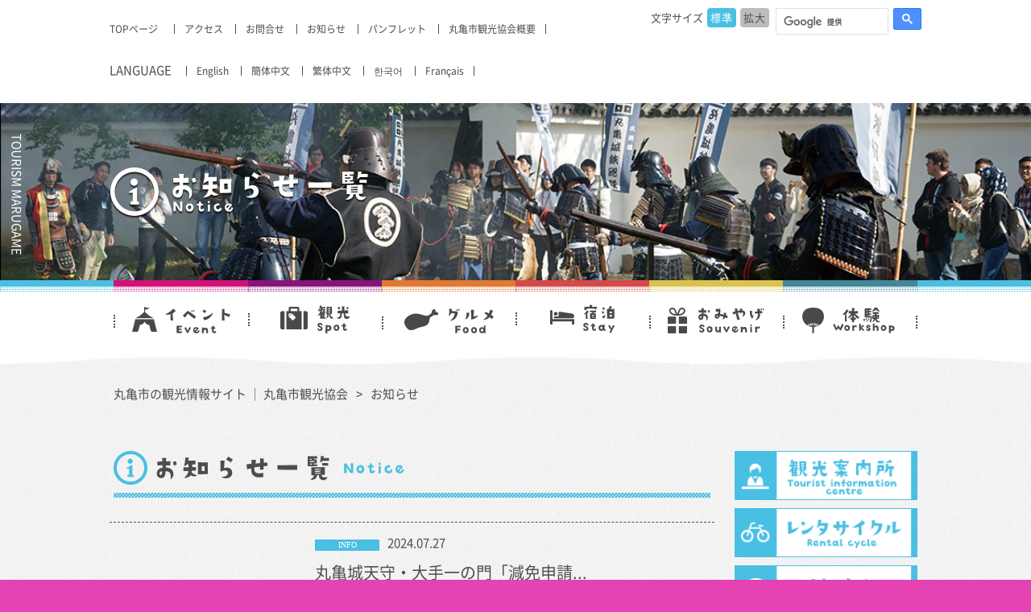

--- FILE ---
content_type: text/html; charset=UTF-8
request_url: https://www.love-marugame.jp/notice/page/13
body_size: 8679
content:
<!doctype html>

<!--[if lt IE 7]><html lang="ja" prefix="og: http://ogp.me/ns#" class="no-js lt-ie9 lt-ie8 lt-ie7"><![endif]-->
<!--[if (IE 7)&!(IEMobile)]><html lang="ja" prefix="og: http://ogp.me/ns#" class="no-js lt-ie9 lt-ie8"><![endif]-->
<!--[if (IE 8)&!(IEMobile)]><html lang="ja" prefix="og: http://ogp.me/ns#" class="no-js lt-ie9"><![endif]-->
<!--[if gt IE 8]><!--> <html lang="ja" prefix="og: http://ogp.me/ns#" class="no-js"><!--<![endif]-->

	<head>
		<meta charset="utf-8">

				<meta http-equiv="X-UA-Compatible" content="IE=edge">

		<title>お知らせ - 丸亀市の観光情報サイト ｜ 丸亀市観光協会</title>

				<meta name="HandheldFriendly" content="True">
		<meta name="MobileOptimized" content="320">
		<meta name="viewport" content="width=device-width, initial-scale=1"/>

				<link rel="apple-touch-icon" href="https://www.love-marugame.jp/wsys/wp-content/themes/marugamesanpo/library/images/apple-touch-icon.png">
		<link rel="icon" href="https://www.love-marugame.jp/wsys/wp-content/themes/marugamesanpo/favicon.png">
		<!--[if IE]>
			<link rel="shortcut icon" href="https://www.love-marugame.jp/wsys/wp-content/themes/marugamesanpo/favicon.ico">
		<![endif]-->
				<meta name="msapplication-TileColor" content="#f01d4f">
		<meta name="msapplication-TileImage" content="https://www.love-marugame.jp/wsys/wp-content/themes/marugamesanpo/library/images/win8-tile-icon.png">
            <meta name="theme-color" content="#121212">

		<link rel="pingback" href="https://www.love-marugame.jp/wsys/xmlrpc.php">

				
<!-- This site is optimized with the Yoast SEO plugin v9.0.2 - https://yoast.com/wordpress/plugins/seo/ -->
<link rel="canonical" href="https://www.love-marugame.jp/notice" />
<meta property="og:locale" content="ja_JP" />
<meta property="og:type" content="article" />
<meta property="og:title" content="お知らせ - 丸亀市の観光情報サイト ｜ 丸亀市観光協会" />
<meta property="og:url" content="https://www.love-marugame.jp/notice" />
<meta property="og:site_name" content="丸亀市の観光情報サイト ｜ 丸亀市観光協会" />
<meta property="article:publisher" content="https://www.facebook.com/丸亀市観光協会-994217254056637/?fref=ts" />
<meta name="twitter:card" content="summary" />
<meta name="twitter:title" content="お知らせ - 丸亀市の観光情報サイト ｜ 丸亀市観光協会" />
<!-- / Yoast SEO plugin. -->

<link rel='dns-prefetch' href='//fonts.googleapis.com' />
<link rel='dns-prefetch' href='//s.w.org' />
<link rel="alternate" type="application/rss+xml" title="丸亀市の観光情報サイト ｜ 丸亀市観光協会 &raquo; フィード" href="https://www.love-marugame.jp/feed" />
<link rel="alternate" type="application/rss+xml" title="丸亀市の観光情報サイト ｜ 丸亀市観光協会 &raquo; コメントフィード" href="https://www.love-marugame.jp/comments/feed" />
<link rel='stylesheet' id='ai1ec_style-css'  href='//www.love-marugame.jp/wsys/wp-content/plugins/all-in-one-event-calendar/public/themes-ai1ec/vortex/css/ai1ec_parsed_css.css' type='text/css' media='all' />
<link rel='stylesheet' id='sb_instagram_styles-css'  href='https://www.love-marugame.jp/wsys/wp-content/plugins/instagram-feed/css/sbi-styles.min.css' type='text/css' media='all' />
<link rel='stylesheet' id='contact-form-7-css'  href='https://www.love-marugame.jp/wsys/wp-content/plugins/contact-form-7/includes/css/styles.css' type='text/css' media='all' />
<link rel='stylesheet' id='googleFonts-css'  href='https://fonts.googleapis.com/css?family=Lato%3A400%2C700%2C400italic%2C700italic' type='text/css' media='all' />
<link rel='stylesheet' id='irodory-stylesheet-css'  href='https://www.love-marugame.jp/wsys/wp-content/themes/marugamesanpo/library/css/style.css' type='text/css' media='all' />
<!--[if lt IE 9]>
<link rel='stylesheet' id='irodory-ie-only-css'  href='https://www.love-marugame.jp/wsys/wp-content/themes/marugamesanpo/library/css/ie.css' type='text/css' media='all' />
<![endif]-->
<script type='text/javascript' src='https://www.love-marugame.jp/wsys/wp-includes/js/jquery/jquery.js'></script>
<script type='text/javascript' src='https://www.love-marugame.jp/wsys/wp-includes/js/jquery/jquery-migrate.min.js'></script>
<script type='text/javascript'>
/* <![CDATA[ */
var eio_lazy_vars = {"exactdn_domain":"","skip_autoscale":"0"};
/* ]]> */
</script>
<script type='text/javascript' src='https://www.love-marugame.jp/wsys/wp-content/plugins/ewww-image-optimizer/includes/lazysizes.min.js'></script>
<link rel='https://api.w.org/' href='https://www.love-marugame.jp/wp-json/' />
<link rel='shortlink' href='https://www.love-marugame.jp/?p=239' />
<link rel="alternate" type="application/json+oembed" href="https://www.love-marugame.jp/wp-json/oembed/1.0/embed?url=https%3A%2F%2Fwww.love-marugame.jp%2Fnotice" />
<link rel="alternate" type="text/xml+oembed" href="https://www.love-marugame.jp/wp-json/oembed/1.0/embed?url=https%3A%2F%2Fwww.love-marugame.jp%2Fnotice&#038;format=xml" />
<style type="text/css"></style>
<!-- BEGIN: WP Social Bookmarking Light HEAD --><script>
    (function (d, s, id) {
        var js, fjs = d.getElementsByTagName(s)[0];
        if (d.getElementById(id)) return;
        js = d.createElement(s);
        js.id = id;
        js.src = "//connect.facebook.net/ja_JP/sdk.js#xfbml=1&version=v2.7";
        fjs.parentNode.insertBefore(js, fjs);
    }(document, 'script', 'facebook-jssdk'));
</script>
<style type="text/css">.wp_social_bookmarking_light{
    border: 0 !important;
    padding: 10px 0 20px 0 !important;
    margin: 0 !important;
}
.wp_social_bookmarking_light div{
    float: left !important;
    border: 0 !important;
    padding: 0 !important;
    margin: 0 5px 0px 0 !important;
    min-height: 30px !important;
    line-height: 18px !important;
    text-indent: 0 !important;
}
.wp_social_bookmarking_light img{
    border: 0 !important;
    padding: 0;
    margin: 0;
    vertical-align: top !important;
}
.wp_social_bookmarking_light_clear{
    clear: both !important;
}
#fb-root{
    display: none;
}
.wsbl_twitter{
    width: 100px;
}
.wsbl_facebook_like iframe{
    max-width: none !important;
}
.wsbl_pinterest a{
    border: 0px !important;
}
</style>
<!-- END: WP Social Bookmarking Light HEAD -->
<noscript><style>.lazyload[data-src]{display:none !important;}</style></noscript><style>.lazyload{background-image:none !important;}</style><style type="text/css" id="custom-background-css">
body.custom-background { background-color: #e542b4; }
</style>
		
		<link rel="stylesheet" href="https://www.love-marugame.jp/wsys/wp-content/themes/marugamesanpo/library/css/normalize.css" media="all">
		<link rel="stylesheet" href="https://www.love-marugame.jp/wsys/wp-content/themes/marugamesanpo/library/css/bootstrap.css" media="all">
		<link rel="stylesheet" href="https://www.love-marugame.jp/wsys/wp-content/themes/marugamesanpo/library/css/slick.css" media="all">
		<link rel="stylesheet" href="https://www.love-marugame.jp/wsys/wp-content/themes/marugamesanpo/library/css/slick-theme.css" media="all">
		<link rel="stylesheet" href="https://www.love-marugame.jp/wsys/wp-content/themes/marugamesanpo/library/css/photoswipe.css">
		<link rel="stylesheet" href="https://www.love-marugame.jp/wsys/wp-content/themes/marugamesanpo/library/css/style.css" media="all">


		<!--[if lt IE 9]>
		<script type="text/javascript" src="https://www.love-marugame.jp/wsys/wp-content/themes/marugamesanpo/library/js/html5shiv-printshiv.js"></script>
		<script type="text/javascript" src="https://www.love-marugame.jp/wsys/wp-content/themes/marugamesanpo/library/js/respond.min.js"></script>
		<![endif]-->

					<script type="text/javascript">

			  var _gaq = _gaq || [];
			  _gaq.push(['_setAccount', 'UA-20981891-2']);
			  _gaq.push(['_trackPageview']);

			  (function() {
			    var ga = document.createElement('script'); ga.type = 'text/javascript'; ga.async = true;
			    ga.src = ('https:' == document.location.protocol ? 'https://ssl' : 'http://www') + '.google-analytics.com/ga.js';
			    var s = document.getElementsByTagName('script')[0]; s.parentNode.insertBefore(ga, s);
			  })();

			</script>
		
	</head>

<!-- Google tag (gtag.js) -->
<script async src="https://www.googletagmanager.com/gtag/js?id=G-HB4W3RG984"></script>
<script>
  window.dataLayer = window.dataLayer || [];
  function gtag(){dataLayer.push(arguments);}
  gtag('js', new Date());

  gtag('config', 'G-HB4W3RG984');
</script>


	<body class="paged page-template-default page page-id-239 custom-background paged-13 page-paged-13 page-notice" itemscope itemtype="http://schema.org/WebPage">

		<header id="header" role="banner" itemscope itemtype="http://schema.org/WPHeader">
			<div class="container lazyload">
				<script type="text/javascript" src="//translate.google.com/translate_a/element.js?cb=googleTranslateElementInit"></script>
				<div class="wrap_g_nav row lazyload">
					<div class="g_nav col-sm-7 cf lazyload">
						<h1><a href="https://www.love-marugame.jp">TOPページ<!--img src="https://www.love-marugame.jp/wsys/wp-content/themes/marugamesanpo/library/img/common/logo_mini.png" alt="丸亀散歩"--></a></h1>
						<a class="menu-trigger visible-sp" href="#">
							<span></span>
							<span></span>
							<span></span>
						</a>
						<span class="scroll-trigger visible-sp"></span>
							<ul class="list-unstyled hidden-xs">
							<li><a href="https://www.love-marugame.jp/access">アクセス</a></li>
							<li><a href="https://www.love-marugame.jp/office">お問合せ</a></li>
							<li><a href="https://www.love-marugame.jp/notice">お知らせ</a></li>
							<li><a href="https://www.love-marugame.jp/pamphlet">パンフレット</a></li>
							<li><a href="https://www.love-marugame.jp/company">丸亀市観光協会概要</a></li>
						</ul><br>
							<ul class="list-unstyled hidden-xs">LANGUAGE　
							<li><a href="https://www.come-marugame.jp/en/" target="_blank">English</a></li>
							<li><a href="https://www.come-marugame.jp/zh-CN/" target="_blank">簡体中文</a></li>
							<li><a href="https://www.come-marugame.jp/zh-TW/" target="_blank">繁体中文</a></li>
							<li><a href="https://www.come-marugame.jp/ko/" target="_blank">한국어</a></li>
							<li><a href="https://www.come-marugame.jp/fr/" target="_blank">Français</a></li>
						</ul>
					</div>
					<div class="wrap_support col-sm-5 lazyload">
						<div class="wrap_fontsize hidden-xs lazyload">文字サイズ<span id="fzM">標準</span><span id="fzL">拡大</span></div>
						<div class="wrap_search hidden-xs lazyload">
							<script>
								(function() {
									var cx = '008531693187327537774:3uv-iuspugq';
									var gcse = document.createElement('script');
									gcse.type = 'text/javascript';
									gcse.async = true;
									gcse.src = 'https://cse.google.com/cse.js?cx=' + cx;
									var s = document.getElementsByTagName('script')[0];
									s.parentNode.insertBefore(gcse, s);
								})();
							</script>
							<gcse:searchbox-only></gcse:searchbox-only></div>
						<div class="wrap_reader hidden-xs lazyload"><!--span>音声読み上げ</span--></div>
						<div class="wrap_lang lazyload">
							<div id="google_translate_element" class="lazyload"></div>
							<script type="text/javascript">
								function googleTranslateElementInit() {
									new google.translate.TranslateElement({pageLanguage: 'ja', includedLanguages: 'en,ja,th,ko,zh-CN,zh-TW', layout: google.translate.TranslateElement.InlineLayout.SIMPLE, autoDisplay: false}, 'google_translate_element');
								}
							</script>
							<script type="text/javascript" src="//translate.google.com/translate_a/element.js?cb=googleTranslateElementInit"></script>
						</div>
					</div>
				</div>
			</div>
												<div class="wrap_title notice lazyload">
						 
							<h1><img src="[data-uri]" alt="お知らせ" data-src="https://www.love-marugame.jp/wsys/wp-content/themes/marugamesanpo/library/img/notice/tl_list_w.png" class="lazyload"><noscript><img src="https://www.love-marugame.jp/wsys/wp-content/themes/marugamesanpo/library/img/notice/tl_list_w.png" alt="お知らせ" data-eio="l"></noscript></h1>
												<p class="sitetitle hidden-xs hidden-sm">TOURISM MARUGAME</p>
					</div>
										<div class="wrap_c_nav lazyload">
				<nav class="c_nav container">
					<ul class="list-unstyled">
						<li class="nav_event"><a href="https://www.love-marugame.jp/event/"><img src="[data-uri]" alt="イベント" data-src="https://www.love-marugame.jp/wsys/wp-content/themes/marugamesanpo/library/img/common/nav_event.png" class="lazyload"><noscript><img src="https://www.love-marugame.jp/wsys/wp-content/themes/marugamesanpo/library/img/common/nav_event.png" alt="イベント" data-eio="l"></noscript></a></li>
						<li class="nav_spot"><a href="https://www.love-marugame.jp/spot/"><img src="[data-uri]" alt="観光" data-src="https://www.love-marugame.jp/wsys/wp-content/themes/marugamesanpo/library/img/common/nav_spot.png" class="lazyload"><noscript><img src="https://www.love-marugame.jp/wsys/wp-content/themes/marugamesanpo/library/img/common/nav_spot.png" alt="観光" data-eio="l"></noscript></a></li>
						<li class="nav_food"><a href="https://www.love-marugame.jp/food/"><img src="[data-uri]" alt="グルメ" data-src="https://www.love-marugame.jp/wsys/wp-content/themes/marugamesanpo/library/img/common/nav_food.png" class="lazyload"><noscript><img src="https://www.love-marugame.jp/wsys/wp-content/themes/marugamesanpo/library/img/common/nav_food.png" alt="グルメ" data-eio="l"></noscript></a></li>
						<li class="nav_stay"><a href="https://www.love-marugame.jp/stay/"><img src="[data-uri]" alt="宿泊" data-src="https://www.love-marugame.jp/wsys/wp-content/themes/marugamesanpo/library/img/common/nav_stay.png" class="lazyload"><noscript><img src="https://www.love-marugame.jp/wsys/wp-content/themes/marugamesanpo/library/img/common/nav_stay.png" alt="宿泊" data-eio="l"></noscript></a></li>
						<li class="nav_souvenir"><a href="https://www.love-marugame.jp/souvenir/"><img src="[data-uri]" alt="おみやげ" data-src="https://www.love-marugame.jp/wsys/wp-content/themes/marugamesanpo/library/img/common/nav_souvenir.png" class="lazyload"><noscript><img src="https://www.love-marugame.jp/wsys/wp-content/themes/marugamesanpo/library/img/common/nav_souvenir.png" alt="おみやげ" data-eio="l"></noscript></a></li>
						<li class="nav_recommend"><a href="https://www.love-marugame.jp/modelcourse/"><img src="[data-uri]" alt="モデルコース" data-src="https://www.love-marugame.jp/wsys/wp-content/themes/marugamesanpo/library/img/common/nav_recommend.png" class="lazyload"><noscript><img src="https://www.love-marugame.jp/wsys/wp-content/themes/marugamesanpo/library/img/common/nav_recommend.png" alt="モデルコース" data-eio="l"></noscript></a></li>
						<li class="nav_etc"><a href="https://www.love-marugame.jp/">ホーム</a></li>
						<li class="nav_etc"><a href="https://www.love-marugame.jp/access">アクセス</a></li>
						<li class="nav_etc"><a href="https://www.love-marugame.jp/office">お問合せ</a></li>
						<li class="nav_etc"><a href="https://www.love-marugame.jp/notice">お知らせ</a></li>
						<li class="nav_etc"><a href="https://www.love-marugame.jp/office">観光案内所</a></li>
						<li class="nav_etc"><a href="https://www.love-marugame.jp/cycle">レンタサイクル</a></li>
											</ul>
				</nav>
			</div>
		</header>

				<div id="wrapper" class="lazyload">
			<div class="container lazyload">
				<ol class="breadcrumb list-unstyled">
				    <!-- Breadcrumb NavXT 6.6.0 -->
<li><a property="item" typeof="WebPage" title="丸亀市の観光情報サイト ｜ 丸亀市観光協会へ移動" href="https://www.love-marugame.jp" class="home"><span property="name">丸亀市の観光情報サイト ｜ 丸亀市観光協会</span></a><meta property="position" content="1"></li><li><span property="name">お知らせ</span><meta property="position" content="2"></li>				</ol>
		

		<div class="row lazyload">
			<div class="wrapper_main col-sm-9 lazyload">
				<article class="wrap_notice_top">
					<h1 class="stripe notice"><img src="[data-uri]" alt="イベント一覧" data-src="https://www.love-marugame.jp/wsys/wp-content/themes/marugamesanpo/library/img/notice/tl_list.png" class="lazyload"><noscript><img src="https://www.love-marugame.jp/wsys/wp-content/themes/marugamesanpo/library/img/notice/tl_list.png" alt="イベント一覧" data-eio="l"></noscript></h1>
										<div class="text-copy notice lazyload"></div>
										<!-- 投稿読み込み設定 -->
																																																									<article class="item">
							<a href="https://www.love-marugame.jp/info/10627" id="post-10627" class="row">
								<figure class="img col-sm-4"><img src="" alt="" class="img-responsive"></figure>
								<div class="col-sm-8 lazyload">
									<div class="date lazyload">
										<span class="tag-info">INFO</span><span class="date">2024.07.27  </span>									</div>
									<h1>丸亀城天守・大手一の門「減免申請...</h1>
									<p>丸亀城天守観覧料の減免申請について
➡詳しくはこちらをご覧ください
申請様式...</p>
								</div>
							</a>
						</article>
																																																<article class="item">
							<a href="https://www.love-marugame.jp/info/10554" id="post-10554" class="row">
								<figure class="img col-sm-4"><img src="" alt="" class="img-responsive"></figure>
								<div class="col-sm-8 lazyload">
									<div class="date lazyload">
										<span class="tag-info">INFO</span><span class="date">2024.07.25  </span>									</div>
									<h1>ニッカリ青江プレミアムキャッスル...</h1>
									<p>
『ニッカリ青江公開展　かがやく日本刀の饗宴』にてニッカリ青江脇指が展示される...</p>
								</div>
							</a>
						</article>
																																																<article class="item">
							<a href="https://www.love-marugame.jp/info/10497" id="post-10497" class="row">
								<figure class="img col-sm-4"><img src="[data-uri]" alt="" class="img-responsive lazyload" data-src="https://www.love-marugame.jp/wsys/wp-content/uploads/2023/08/DMO_catch-400x223.jpg"><noscript><img src="https://www.love-marugame.jp/wsys/wp-content/uploads/2023/08/DMO_catch-400x223.jpg" alt="" class="img-responsive" data-eio="l"></noscript></figure>
								<div class="col-sm-8 lazyload">
									<div class="date lazyload">
										<span class="tag-info">INFO</span><span class="date">2024.07.18  </span>									</div>
									<h1>第22回まるがめDMO懇談会を開...</h1>
									<p>

日時
令和6年6月14日（火）18:00～20:30



...</p>
								</div>
							</a>
						</article>
																																																<article class="item">
							<a href="https://www.love-marugame.jp/info/10460" id="post-10460" class="row">
								<figure class="img col-sm-4"><img src="[data-uri]" alt="" class="img-responsive lazyload" data-src="https://www.love-marugame.jp/wsys/wp-content/uploads/2024/07/nikkari2024_catch_nikkaritenji-400x224.jpg"><noscript><img src="https://www.love-marugame.jp/wsys/wp-content/uploads/2024/07/nikkari2024_catch_nikkaritenji-400x224.jpg" alt="" class="img-responsive" data-eio="l"></noscript></figure>
								<div class="col-sm-8 lazyload">
									<div class="date lazyload">
										<span class="tag-info">INFO</span><span class="date">2024.07.11  </span>									</div>
									<h1>ニッカリ青江公開展～かがやく日本...</h1>
									<p>
9月29日更新　丸亀城天守との当日券相互割引について



会場
...</p>
								</div>
							</a>
						</article>
											</article>
					<nav>
						<div class='wp-pagenavi lazyload' role='navigation'>
<a class="first" href="https://www.love-marugame.jp/notice/">«</a><span class='extend'>...</span><a class="page smaller" title="Page 11" href="https://www.love-marugame.jp/notice/page/11">11</a><a class="page smaller" title="Page 12" href="https://www.love-marugame.jp/notice/page/12">12</a><span aria-current='page' class='current'>13</span><a class="page larger" title="Page 14" href="https://www.love-marugame.jp/notice/page/14">14</a><a class="page larger" title="Page 15" href="https://www.love-marugame.jp/notice/page/15">15</a><span class='extend'>...</span><a class="larger page" title="Page 20" href="https://www.love-marugame.jp/notice/page/20">20</a><a class="larger page" title="Page 30" href="https://www.love-marugame.jp/notice/page/30">30</a><span class='extend'>...</span><a class="last" href="https://www.love-marugame.jp/notice/page/38">»</a>
</div>					</nav>

								
			</div>

						<aside class="wrapper_side col-sm-3">
				<ul class="side_nav list-unstyled row">
					<li class="col-sm-12 col-xs-6"><a href="https://www.love-marugame.jp/office"><img src="[data-uri]" alt="観光案内所" data-src="https://www.love-marugame.jp/wsys/wp-content/themes/marugamesanpo/library/img/common/btn_info.png" class="lazyload"><noscript><img src="https://www.love-marugame.jp/wsys/wp-content/themes/marugamesanpo/library/img/common/btn_info.png" alt="観光案内所" data-eio="l"></noscript></a></li>
					<li class="col-sm-12 col-xs-6"><a href="https://www.love-marugame.jp/cycle"><img src="[data-uri]" alt="レンタルサイクル" data-src="https://www.love-marugame.jp/wsys/wp-content/themes/marugamesanpo/library/img/common/btn_cycle.png" class="lazyload"><noscript><img src="https://www.love-marugame.jp/wsys/wp-content/themes/marugamesanpo/library/img/common/btn_cycle.png" alt="レンタルサイクル" data-eio="l"></noscript></a></li>
					<li class="col-sm-12 col-xs-6"><a href="https://www.love-marugame.jp/notice"><img src="[data-uri]" alt="お知らせ" data-src="https://www.love-marugame.jp/wsys/wp-content/themes/marugamesanpo/library/img/common/btn_notice.png" class="lazyload"><noscript><img src="https://www.love-marugame.jp/wsys/wp-content/themes/marugamesanpo/library/img/common/btn_notice.png" alt="お知らせ" data-eio="l"></noscript></a></li>
					<!-- <li class="col-sm-12 col-xs-6"><a href="/library/img/common/btn_discount.png" alt="割引情報"></a></li> -->
					<li class="col-sm-12 col-xs-6"><a href="https://www.love-marugame.jp/pamphlet"><img src="[data-uri]" alt="パンフレット" data-src="https://www.love-marugame.jp/wsys/wp-content/themes/marugamesanpo/library/img/common/btn_pamphlet.png" class="lazyload"><noscript><img src="https://www.love-marugame.jp/wsys/wp-content/themes/marugamesanpo/library/img/common/btn_pamphlet.png" alt="パンフレット" data-eio="l"></noscript></a></li>
					<li class="col-sm-12 col-xs-6"><a href="https://www.facebook.com/%E4%B8%B8%E4%BA%80%E5%B8%82%E8%A6%B3%E5%85%89%E5%8D%94%E4%BC%9A-994217254056637/?fref=ts"><img src="[data-uri]" alt="facebook" data-src="https://www.love-marugame.jp/wsys/wp-content/themes/marugamesanpo/library/img/common/btn_facebook.png" class="lazyload"><noscript><img src="https://www.love-marugame.jp/wsys/wp-content/themes/marugamesanpo/library/img/common/btn_facebook.png" alt="facebook" data-eio="l"></noscript></a></li>
				</ul>
				<dl class="side_group">
					<dt class="ac-trigger"><img src="[data-uri]" alt="団体／企業の方" data-src="https://www.love-marugame.jp/wsys/wp-content/themes/marugamesanpo/library/img/common/tl_group.png" class="lazyload"><noscript><img src="https://www.love-marugame.jp/wsys/wp-content/themes/marugamesanpo/library/img/common/tl_group.png" alt="団体／企業の方" data-eio="l"></noscript></dt>
					<dd>
						<a href="https://www.love-marugame.jp/subsidy" class="icon-triangle-b">滞在型観光誘致<br>促進事業助成金</a>
						<a href="https://www.love-marugame.jp/subsidy/group" class="icon-arrow child">団体旅行助成</a>
						<a href="https://www.love-marugame.jp/subsidy/convention" class="icon-arrow child">コンベンション助成</a>
						<a href="https://www.love-marugame.jp/subsidy/trainingcampp" class="icon-arrow child">合宿助成</a>
						<a href="https://www.love-marugame.jp/schoolexcursion" class="icon-arrow child">修学旅行助成</a>
						<a href="https://www.love-marugame.jp/joseikin" class="icon-triangle">体験型観光メニュー<br>流通環境整備事業助成金</a>
                                               <a href="https://www.love-marugame.jp/tourism-data" class="icon-triangle">観光資料</a>
                                               <a href="https://www.love-marugame.jp/teaching" class="icon-triangle">教育旅行パンフレット</a>

 <a href="https://www.love-marugame.jp/dmo/" class="icon-triangle">まるがめDMO</a>
						<a href="https://www.love-marugame.jp/discount/" class="icon-triangle">団体割引</a>
	                    <!-- <a href="https://www.love-marugame.jp/discount#marugamecastle" class="icon-arrow child">丸亀城天守</a>
	                    <a href="https://www.love-marugame.jp/discount#mimoca" class="icon-arrow child">丸亀市猪熊弦一郎現代美術館</a>
	                    <a href="https://www.love-marugame.jp/discount#bansyouen" class="icon-arrow child">中津万象園・丸亀美術館</a> -->
						<a href="https://www.love-marugame.jp/workshop/" class="icon-triangle">団体体験施設</a>
                    	<!-- <a href="https://www.love-marugame.jp/workshop#museum" class="icon-arrow child">うちわの港ミュージアム</a>
                    	<a href="https://www.love-marugame.jp/workshop#bamboo" class="icon-arrow child">うちわ工房「竹」</a> -->
						<a href="https://www.love-marugame.jp/oteichinomon/" class="icon-triangle">丸亀城 大手一の門<br>使用申請</a>
						<a href="https://www.love-marugame.jp/tenshugenmen/" class="icon-triangle">丸亀城 天守観覧料減免</a>
						<a href="https://www.love-marugame.jp/guide/" class="icon-triangle">観光ガイド依頼</a>
                    	<!-- <a href="https://www.love-marugame.jp/guide/#marugameicastle" class="icon-arrow grandchild">丸亀城ガイド</a>
                    	<a href="https://www.love-marugame.jp/guide/#mainisland" class="icon-arrow grandchild">本島ガイド</a> -->
						<a href="https://www.love-marugame.jp/request/" class="icon-triangle">出演依頼</a>
                                                <a href="https://www.love-marugame.jp/kouen/" class="icon-triangle">後援申請</a>
						<!-- <a href="/pdf/h28jungo_01.pdf" target="_blank" class="icon-arrow child">丸亀じゃんご出演依頼</a>
						<a href="/pdf/h28omotenashi.pdf" target="_blank" class="icon-arrow child">ゆるキャラ出演依頼</a> -->
						<a href="https://www.love-marugame.jp/download/" class="icon-triangle">写真素材ダウンロード</a>
                    	<a href="https://www.love-marugame.jp/ad/" class="icon-triangle">PRバナー広告掲載</a>
					</dd>
				</dl>
				
				<a href="https://www.love-marugame.jp/supporter/" class="side_group" style="display: block; width: 100%; color: #49bfe3; width: 100%; padding: 1.4em 2em; margin: 20px 0;">賛助会員制度のご案内</a>
				<!--<a style="width: 100%;" class="twitter-timeline" data-width="450" data-height="400" data-theme="light" href="https://twitter.com/marugamekannkou?ref_src=twsrc%5Etfw">Tweets by marugamekannkou</a> <script async src="https://platform.twitter.com/widgets.js" charset="utf-8"></script>-->
			</aside>





				<!-- <div id="sidebar1" class="sidebar m-all t-1of3 d-2of7 last-col cf lazyload" role="complementary">

					
						
						<div class="no-widgets lazyload">
							<p>This is a widget ready area. Add some and they will appear here.</p>
						</div>

					
				</div> -->
			
		</div>

    </div>
</div><!-- /end of wrapper -->

<footer id="footer">
    <div class="container lazyload">
        <h1><img src="[data-uri]" alt="丸亀市の観光情報サイト「丸亀散歩」" data-src="https://www.love-marugame.jp/wsys/wp-content/themes/marugamesanpo/library/img/common/logo_footer.png" class="lazyload"><noscript><img src="https://www.love-marugame.jp/wsys/wp-content/themes/marugamesanpo/library/img/common/logo_footer.png" alt="丸亀市の観光情報サイト「丸亀散歩」" data-eio="l"></noscript></h1>
        <span class="ac-trigger btn-sitemap btn visible-xs">サイトマップ</span>
        <div class="wrap_sitemap row lazyload">
            <div class="col-sm-4 lazyload">
                <ul class="list-unstyled">
                    <li><a href="https://www.love-marugame.jp" class="icon-triangle">トップページ</a></li>
                    <li><a href="https://www.love-marugame.jp/event" class="icon-triangle">イベント一覧</a></li>
                    <li><a href="https://www.love-marugame.jp/spot" class="icon-triangle">観光スポット一覧</a></li>
                    <li><a href="https://www.love-marugame.jp/food" class="icon-triangle">グルメスポット一覧</a></li>
                    <li><a href="https://www.love-marugame.jp/stay" class="icon-triangle">宿泊施設一覧</a></li>
                    <li><a href="https://www.love-marugame.jp/souvenir" class="icon-triangle">特産品・おみやげ一覧</a></li>
					<li><a href="https://www.love-marugame.jp/modelcourse" class="icon-triangle">体験一覧</a></li>
					<li><a href="https://www.love-marugame.jp/modelcourses" class="icon-triangle">モデルコース</a></li>
					<li><a href="https://www.love-marugame.jp/office" class="icon-triangle">観光案内所</a></li>
                    <li><a href="https://www.love-marugame.jp/cycle" class="icon-triangle">レンタサイクル</a></li>
                    <li><a href="https://www.love-marugame.jp/cycle#marugamecity" class="icon-arrow child">丸亀市中心部レンタサイクル</a></li>
                    <li><a href="https://www.love-marugame.jp/cycle#mainislandrentalcycle" class="icon-arrow child">本島レンタルサイクル</a></li>
                    <li><a href="https://www.love-marugame.jp/cycle#mainislandrentalcycle" class="icon-arrow child">広島レンタルサイクル</a></li>
                    <li><a href="https://www.love-marugame.jp/notice" class="icon-triangle">お知らせ一覧</a></li>
                    <li><a href="https://www.love-marugame.jp/discount" class="icon-triangle">各種割引情報</a></li>
					<li><a href="https://www.love-marugame.jp/pamphlet" class="icon-triangle">パンフレットダウンロード</a></li>
                    <li><a href="https://www.love-marugame.jp/pamphlet/pamphlet" class="icon-arrow grandchild">パンフレット請求</a></li>
                    <li><a href="https://www.love-marugame.jp/calender/" class="icon-triangle">イベントカレンダー</a></li>
                    <li><a href="https://www.love-marugame.jp/access/" class="icon-triangle">丸亀市へのアクセス</a></li>
                    <li><a href="https://www.love-marugame.jp/contact/" class="icon-triangle">お問合せ</a></li>
                    <li><a href="https://www.love-marugame.jp/policy/" class="icon-triangle">サイトポリシー</a></li>
					<li><a href="https://www.love-marugame.jp/specified-commercial-transaction-act" class="icon-triangle">特定商取引法に基づく表記</a></li>
                    <!--<li><a href="https://www.love-marugame.jp/old/" class="icon-triangle">旧ホームページ</a></li>-->
				</ul>
            </div>
            <div class="col-sm-4 lazyload">
                <ul class="list-unstyled">
                    <li><span class="icon-square">団体/企業の方</span></li>
                    <li><a href="https://www.love-marugame.jp/subsidy" class="icon-triangle-b chlid">滞在型観光誘致促進事業助成金</a></li>
                    <li><a href="https://www.love-marugame.jp/subsidy/group" class="icon-arrow grandchild">団体旅行助成</a></li>
                    <li><a href="https://www.love-marugame.jp/subsidy/convention" class="icon-arrow grandchild">コンベンション助成</a></li>
                    <li><a href="https://www.love-marugame.jp/subsidy/trainingcampp" class="icon-arrow grandchild">合宿助成</a></li>
					<li><a href="https://www.love-marugame.jp/schoolexcursion" class="icon-arrow grandchild">修学旅行助成</a></li>
                    <li><a href="https://www.love-marugame.jp/joseikin" class="icon-triangle">体験型観光メニュー造成事業助成金</a></li>
					 <li><a href="https://www.love-marugame.jp/teaching" class="icon-triangle">教育旅行パンフレット</a></li>
                    <li><a href="https://www.love-marugame.jp/dmo" class="icon-triangle">まるがめDMO</a></li>
                    <li><a href="https://www.love-marugame.jp/discount" class="icon-triangle-b chlid">団体割引</a></li>
                    <li><a href="https://www.love-marugame.jp/discount#marugamecastle" class="icon-arrow grandchild">丸亀城天守</a></li>
                    <li><a href="https://www.love-marugame.jp/discount#mimoca" class="icon-arrow grandchild">丸亀市猪熊弦一郎現代美術館</a></li>
                    <li><a href="https://www.love-marugame.jp/discount#bansyouen" class="icon-arrow grandchild">中津万象園・丸亀美術館</a></li>
                    <li><a href="https://www.love-marugame.jp/workshop" class="icon-triangle-b chlid">団体体験施設</a></li>
                    <li><a href="https://www.love-marugame.jp/workshop#museum" class="icon-arrow grandchild">丸亀うちわミュージアム</a></li>
                    <li><a href="https://www.love-marugame.jp/workshop#bamboo" class="icon-arrow grandchild">うちわ工房「竹」</a></li>
                    <li><a href="https://www.love-marugame.jp/guide/" class="icon-triangle-b chlid">観光ガイド依頼</a></li>
                    <li><a href="https://www.love-marugame.jp/guide/#marugameicastle" class="icon-arrow grandchild">丸亀城ガイド</a></li>
                    <li><a href="https://www.love-marugame.jp/guide/#mainisland" class="icon-arrow grandchild">本島ガイド</a></li>
                    <li><a href="https://okayama6.wixsite.com/marugame-jinrikisya" target="_blank" class="icon-link grandchild">人力車芸人特別ガイド</a></li>
                    <li><a href="https://www.love-marugame.jp/request" class="icon-triangle">出演依頼</a></li>
                    <li><a href="https://www.love-marugame.jp/kouen" class="icon-triangle">後援申請</a></li>
                    <!--<li><a href="https://docs.wixstatic.com/ugd/1d221f_4032e3aec7b54ee9be9085ab7cb135ff.pdf" target="_blank" class="icon-arrow grandchild">まるチャンかめチャン出演依頼</a></li>
                    <li><a href="/old/pdf/h28omotenashi.pdf" target="_blank" class="icon-arrow grandchild">ゆるキャラ出演依頼</a></li>-->
                    <li><a href="https://www.love-marugame.jp/download/" class="icon-triangle">写真素材ダウンロード</a></li>
					<li><a href="https://www.love-marugame.jp/wallpaper/" class="icon-triangle">丸亀オリジナル壁紙</a></li>
                    <li><a href="https://www.love-marugame.jp/company/" class="icon-triangle">丸亀市観光協会概要</a></li>
                    <li><a href="https://www.love-marugame.jp/ad/" class="icon-triangle">PRバナー広告掲載</a></li>
                </ul>
                <ul class="list-unstyled">
                    <li><span class="icon-square">LANGUAGE</span></li>
                    <li><a href="https://www.love-marugame.jp/language" class="icon-triangle child">翻訳に関する注意事項</a></li><li><a href="https://www.come-marugame.jp/en/" target="_blank">English</a></li>
							<li><a href="https://www.come-marugame.jp/zh-CN/" target="_blank">簡体中文</a></li>
							<li><a href="https://www.come-marugame.jp/zh-TW/" target="_blank">繁体中文</a></li>
							<li><a href="https://www.come-marugame.jp/ko/" target="_blank">한국어</a></li>
							<li><a href="https://www.come-marugame.jp/fr/" target="_blank">Français</a></li>

                </ul>
            </div>
            <div class="col-sm-4 lazyload">
                <ul class="list-unstyled">
                    <li><span class="icon-square">リンク</span></li>
                    <li><a href="http://www.city.marugame.lg.jp" target="_blank" class="icon-link child">丸亀市</a></li>
                    <li><a href="http://oshiro-fes.com" target="_blank" class="icon-link child">丸亀お城まつり</a></li>
                    <li><a href="http://honjima-artfest.com" target="_blank" class="icon-link child">瀬戸内国際芸術祭・本島会場</a></li>
					<li><a href="http://www.zenryokudori.com" target="_blank" class="icon-link child">全力鶏</a></li>
                    <li><a href="http://marugameuchiwa.jp" target="_blank" class="icon-link child">丸亀うちわ</a></li>
                    <li><a href="http://www.maru-dept.jp" target="_blank" class="icon-link child">丸亀百貨店</a></li>
                    <li><a href="https://www.city.marugame.lg.jp/site/castle/" target="_blank" class="icon-link child">丸亀城</a></li>
                    <li><a href="https://www.marugame-happylife.jp/islands/" target="_blank" class="icon-link child">せとうちまるがめ島旅ノート</a></li>
                    <li><a href="https://www.facebook.com/%E4%B8%B8%E4%BA%80%E5%B8%82%E8%A6%B3%E5%85%89%E5%8D%94%E4%BC%9A-994217254056637/?fref=ts" target="_blank" class="icon-link child">facebookページ</a></li>
                    <li><a href="https://www.setouchi-sics.com/ja/" target="_blank" class="icon-link child">SICS：瀬戸内アイランド・コンシェルジュ・サービス</a></li>
            </div>
        </div>
        <div class="text-right lazyload">
            <p class="copyright">Copyright 2026 丸亀観光協会 All Rights Reserved.<br>丸亀市の観光情報サイト「丸亀散歩」　by　丸亀市観光協会</p>
        </div>
    </div>
    <p class="pagetop hidden-xs"><a href="#header"><img alt="ページの先頭へ戻る" src="[data-uri]" data-src="https://www.love-marugame.jp/wsys/wp-content/themes/marugamesanpo/library/img/common/icon_pagetop.png" class="lazyload"><noscript><img alt="ページの先頭へ戻る" src="https://www.love-marugame.jp/wsys/wp-content/themes/marugamesanpo/library/img/common/icon_pagetop.png" data-eio="l"></noscript></a></p>
</footer>


<!-- Instagram Feed JS -->
<script type="text/javascript">
var sbiajaxurl = "https://www.love-marugame.jp/wsys/wp-admin/admin-ajax.php";
</script>

<!-- BEGIN: WP Social Bookmarking Light FOOTER -->    <script>!function(d,s,id){var js,fjs=d.getElementsByTagName(s)[0],p=/^http:/.test(d.location)?'http':'https';if(!d.getElementById(id)){js=d.createElement(s);js.id=id;js.src=p+'://platform.twitter.com/widgets.js';fjs.parentNode.insertBefore(js,fjs);}}(document, 'script', 'twitter-wjs');</script><!-- END: WP Social Bookmarking Light FOOTER -->
<script type='text/javascript'>
/* <![CDATA[ */
var wpcf7 = {"apiSettings":{"root":"https:\/\/www.love-marugame.jp\/wp-json\/contact-form-7\/v1","namespace":"contact-form-7\/v1"},"recaptcha":{"messages":{"empty":"\u3042\u306a\u305f\u304c\u30ed\u30dc\u30c3\u30c8\u3067\u306f\u306a\u3044\u3053\u3068\u3092\u8a3c\u660e\u3057\u3066\u304f\u3060\u3055\u3044\u3002"}}};
/* ]]> */
</script>
<script type='text/javascript' src='https://www.love-marugame.jp/wsys/wp-content/plugins/contact-form-7/includes/js/scripts.js'></script>
<script type='text/javascript' src='https://www.love-marugame.jp/wsys/wp-content/themes/marugamesanpo/library/js/all.js'></script>
<script type='text/javascript' src='https://www.love-marugame.jp/wsys/wp-includes/js/wp-embed.min.js'></script>


<script src="https://www.love-marugame.jp/wsys/wp-content/themes/marugamesanpo/library/js/jquery-1.11.3.min.js"></script>
<script src="https://www.love-marugame.jp/wsys/wp-content/themes/marugamesanpo/library/js/bootstrap.js"></script>
<script src="https://www.love-marugame.jp/wsys/wp-content/themes/marugamesanpo/library/js/slick.min.js"></script>
<script src="https://www.love-marugame.jp/wsys/wp-content/themes/marugamesanpo/library/js/jquery.cookie.js"></script>
<script src="https://www.love-marugame.jp/wsys/wp-content/themes/marugamesanpo/library/js/jquery.photoswipe.min.js"></script>
<!-- JavaScriptをhead内に記述 -->
<script>
(function($){
    $(function(){
        $('a.swipe').photoSwipe();
    });
})(jQuery);
</script>
<script src="https://www.love-marugame.jp/wsys/wp-content/themes/marugamesanpo/library/js/all.js"></script>


	</body>

</html> <!-- end of site. what a ride! -->


--- FILE ---
content_type: text/css
request_url: https://www.love-marugame.jp/wsys/wp-content/themes/marugamesanpo/library/css/style.css
body_size: 9949
content:
@charset "UTF-8";@import url(https://fonts.googleapis.com/css?family=Arimo:700);@import url(https://fonts.googleapis.com/css?family=Open+Sans);@font-face{font-family:"Noto Sans Japanese";font-style:normal;font-weight:400;src:url("../fonts/notosans/NotoSansCJKjp-Regular.eot?") format("embedded-opentype"),url("../fonts/notosans/NotoSansCJKjp-Regular.woff") format("woff"),url("../fonts/notosans/NotoSansCJKjp-Regular.ttf") format("truetype")}@font-face{font-family:"Noto Sans Japanese";font-style:normal;font-weight:700;src:url("../fonts/notosans/NotoSansCJKjp-Bold.eot?#iefix") format("embedded-opentype"),url("../fonts/notosans/NotoSansCJKjp-Bold.woff") format("woff"),url("../fonts/notosans/NotoSansCJKjp-Bold.ttf") format("truetype")}.cf:after{content:"";display:block;clear:both}html{color:#4e4e4e;font-size:62.5%}body{color:#4e4e4e;font-family:"Noto Sans Japanese",sans-serif;font-size:15px;font-size:1.5rem;line-height:1.4;background:url(../img/common/bg.png)}a{color:#4e4e4e;text-decoration:none}a:hover{color:#49bfe3;text-decoration:none}a:hover img{opacity:0.8}a.tellink:hover{color:inherit}.link-event:hover,.link-pink:hover{color:#D21277}.tab-blank,.tag-black,.tag-blue,.tag-blue2,.tag-brown,.tag-event,.tag-green,.tag-green_y,.tag-info,.tag-perple_l,.tag-pink,.tag-red{display:inline-block;width:8em;padding:2px 0;color:#fff;font-family:”ＭＳ Ｐ明朝”,“MS PMincho”,“ヒラギノ明朝 Pro W3”,“Hiragino Mincho Pro”,serif;font-size:1rem;line-height:1;text-align:center}.tag-blue,.tag-info{background-color:#49bfe3}.tag-event,.tag-pink{background-color:#D21277}.tag-red{background-color:#D5494A}.tag-green{background-color:#3CA95A}.tag-green_y{background-color:#ACD052}.tag-perple_l{background-color:#AF589D}.tag-brown{background-color:#976532}.tag-blue2{background-color:#5397C4}.tag-black{background-color:#4e4e4e}.tag-watch{background-color:#136D93}.tag-play{background-color:#CF195D}.tag-experience{background-color:#816941}.tag-bath{background-color:#2E8E3A}.tag-cafe{background-color:#308D3A}.tag-sanukiudon{background-color:#1F729B}.tag-dinner{background-color:#BD1B27}.tag-lunch{background-color:#A54224}.tag-bonebird{background-color:#623227}.tag-etc{background-color:gray}.tag-hotel{background-color:#AD1B27}.tag-ryokan{background-color:#523227}.tag-guesthouse{background-color:#408D3A}.tag-manufacturing{background-color:#716941}.tag-culture{background-color:#236D93}.tag-gourmet{background-color:#E4782F}.tag-outdoor{background-color:#608D3A}.tag-goods{background-color:#88167B}.tag-food{background-color:#BBCD1E}.btn{font-family:"Noto Sans Japanese",sans-serif;font-size:1.2rem;border-radius:2px}.btn:hover{color:#fff;opacity:0.8}.icon-triangle{display:inline-block;padding-left:2em}.icon-triangle:before{content:"";display:inline-block;margin-right:0.1em;margin-left:-1.5em;border:8px solid transparent;border-left:11px solid #4e4e4e}.icon-triangle-b{display:inline-block;padding-left:2em}.icon-triangle-b:before{content:"";display:inline-block;margin-right:0.5em;margin-left:-1.7em;margin-bottom:-11px;padding-top:4px;border:8px solid transparent;border-top:11px solid #4e4e4e}.icon-arrow{display:inline-block;padding-left:2em}.icon-arrow:before{content:"➡";display:inline-block;margin-right:1em;margin-left:-2em;color:#4e4e4e}.icon-square{display:inline-block;padding-left:1.8em}.icon-square:before{content:"■";display:inline-block;margin-right:0.4em;margin-left:-1.5em;color:#4e4e4e}.icon-link{display:inline-block;padding-left:2em}.icon-link:before{content:"";display:inline-block;width:22px;height:15px;margin-right:0.1em;margin-left:-1.7em;background:url(../img/common/icon_link.png) 0 center no-repeat}.child{padding-left:4em}.child.icon-arrow{padding-left:3em}.child.icon-arrow:before{margin-right:0;margin-left:-1em}.child.icon-link{padding-left:3.2em}.child.icon-link:before{margin-right:-0.3em;margin-left:-1.2em}.grandchild{padding-left:6em}.grandchild.icon-arrow{padding-left:3em}.grandchild.icon-arrow:before{margin-right:0;margin-left:-1em}.grandchild.icon-link{padding-left:3.2em}.grandchild.icon-link:before{margin-right:-0.3em;margin-left:-1.2em}.stripe:after{content:"";display:block;width:100%;height:6px;margin:10px 0;background-size:4px 4px}.stripe.perple:after{background-image:linear-gradient(-45deg,rgba(0,0,0,0) 25%,#87147B 25%,#87147B 50%,rgba(0,0,0,0),rgba(0,0,0,0) 75%,#87147B 75%,#87147B)}.stripe.blue:after,.stripe.notice:after{background-image:linear-gradient(-45deg,rgba(0,0,0,0) 25%,#49bfe3 25%,#49bfe3 50%,rgba(0,0,0,0),rgba(0,0,0,0) 75%,#49bfe3 75%,#49bfe3)}.stripe.event:after,.stripe.pink:after{background-image:linear-gradient(-45deg,rgba(0,0,0,0) 25%,#D21277 25%,#D21277 50%,rgba(0,0,0,0),rgba(0,0,0,0) 75%,#D21277 75%,#D21277)}.stripe.food:after,.stripe.orange:after{background-image:linear-gradient(-45deg,rgba(0,0,0,0) 25%,#E4782F 25%,#E4782F 50%,rgba(0,0,0,0),rgba(0,0,0,0) 75%,#E4782F 75%,#E4782F)}.stripe.red:after,.stripe.stay:after{background-image:linear-gradient(-45deg,rgba(0,0,0,0) 25%,#D5494A 25%,#D5494A 50%,rgba(0,0,0,0),rgba(0,0,0,0) 75%,#D5494A 75%,#D5494A)}.stripe.green_l:after,.stripe.souvenir:after{background-image:linear-gradient(-45deg,rgba(0,0,0,0) 25%,#DBC24C 25%,#DBC24C 50%,rgba(0,0,0,0),rgba(0,0,0,0) 75%,#DBC24C 75%,#DBC24C)}.stripe.deepgreen:after,.stripe.recommend:after{background-image:linear-gradient(-45deg,rgba(0,0,0,0) 25%,#3A7B90 25%,#3A7B90 50%,rgba(0,0,0,0),rgba(0,0,0,0) 75%,#3A7B90 75%,#3A7B90)}.text-copy{margin-top:20px;font-size:1.8rem}.text-copy.perple{color:#87147B}.text-copy.blue{color:#49bfe3}.text-copy.event,.text-copy.pink{color:#D21277}.text-copy.food,.text-copy.orange{color:#E4782F}.text-copy.red,.text-copy.stay{color:#D5494A}.text-copy.green_l,.text-copy.souvenir{color:#DBC24C}.text-copy.deepgreen{color:#3A7B90}p{margin-top:0}.font-min{font-family:”ＭＳ Ｐ明朝”,“MS PMincho”,“ヒラギノ明朝 Pro W3”,“Hiragino Mincho Pro”,serif}.indent{margin-left:1em;text-indent:-1em}ul.list-unstyled li{margin-left:0;text-indent:0}ul.list-unstyled li:before{display:none}ul.list-circle li{margin-left:2em;text-indent:-2em}ul.list-circle li:before{content:"◯　"}img{height:auto;max-width:100%;vertical-align:bottom}.mt0{margin-top:0!important}.mt5{margin-top:5px!important}.mt10{margin-top:10px!important}.mt15{margin-top:15px!important}.mt20{margin-top:20px!important}.mt30{margin-top:30px!important}.mt40{margin-top:40px!important}.mt50{margin-top:50px!important}.mt60{margin-top:60px!important}.mt70{margin-top:70px!important}.mt80{margin-top:80px!important}.mt90{margin-top:90px!important}.mt100{margin-top:100px!important}.mt120{margin-top:120px!important}.mb0{margin-bottom:0!important}.mb5{margin-bottom:5px!important}.mb10{margin-bottom:10px!important}.mb15{margin-bottom:15px!important}.mb20{margin-bottom:20px!important}.mb30{margin-bottom:30px!important}.mb40{margin-bottom:40px!important}.mb50{margin-bottom:50px!important}.mb60{margin-bottom:60px!important}.mb70{margin-bottom:70px!important}.mb80{margin-bottom:80px!important}.mb90{margin-bottom:90px!important}.mb100{margin-bottom:100px!important}.mb120{margin-bottom:120px!important}body .slick-dots{margin:0;padding:0;list-style-type:none}body .slick-dots li{margin:0}body .slick-dots li button:before{opacity:1;color:#bcbcbc}body .slick-dots li.slick-active button:before{color:#49bfe3}body .slick-dots li button:hover:before{color:#4e4e4e}#header{background-color:#fff}#header .wrap_g_nav.row{padding:10px 0 5px}#header .wrap_g_nav.row .g_nav{padding:15px 0}#header .wrap_g_nav.row .g_nav h1{float:left;margin:5px 20px 0 0;font-size:1.2rem}#header .wrap_g_nav.row .g_nav h1 img{display:block}#header .wrap_g_nav.row .g_nav ul li{display:inline-block;padding:0 1em;font-size:1.2rem;line-height:1;border-left:1px solid #4e4e4e}#header .wrap_g_nav.row .g_nav ul li:last-child{border-right:1px solid #4e4e4e}#header .wrap_g_nav.row .wrap_support>div{float:left;margin-left:8px;text-align:right}#header .wrap_g_nav.row .wrap_support .wrap_fontsize{width:calc(55% - 8px);font-size:1.3rem}#header .wrap_g_nav.row .wrap_support .wrap_fontsize span{display:inline-block;margin:0 0 0 5px;padding:4px;line-height:16px;letter-spacing:1px;border-radius:4px;background-color:#bcbcbc;cursor:pointer}#header .wrap_g_nav.row .wrap_support .wrap_fontsize span:hover{color:#fff;background-color:#666}#header .wrap_g_nav.row .wrap_support .wrap_fontsize span#fzM{color:#fff;background-color:#49bfe3}#header .wrap_g_nav.row .wrap_support .wrap_search{width:calc(45% - 8px)}#header .wrap_g_nav.row .wrap_support .wrap_search input#gsc-i-id1.gsc-input{height:16px!important}#header .wrap_g_nav.row .wrap_support .wrap_search .gsc-input{padding-right:0}#header .wrap_g_nav.row .wrap_support .wrap_search .gsc-search-button{position:absolute;right:0}#header .wrap_g_nav.row .wrap_support .wrap_search .gsc-search-button input{border:none;height:20px;padding:6px 20px;background:none;background:url(../img/common/icon_search.png) center center no-repeat}#header .wrap_g_nav.row .wrap_support .wrap_reader{width:calc(55% - 8px);font-size:1.3rem}#header .wrap_g_nav.row .wrap_support .wrap_reader span{display:inline-block;padding:4px 8px 4px 40px;line-height:16px;border-radius:4px;background:url(../img/common/icon_speaker.png) 10px center no-repeat #bcbcbc;cursor:pointer}#header .wrap_g_nav.row .wrap_support .wrap_reader span:hover{color:#fff;background-color:#666}#header .wrap_g_nav.row .wrap_support .wrap_lang{width:calc(45% - 8px);float:right}#header .wrap_g_nav.row .wrap_support .wrap_lang .goog-te-gadget-simple{width:100%;text-align:center}#header .wrap_g_nav.row .wrap_support .wrap_lang .goog-te-gadget-simple>*{display:none}#header .wrap_g_nav.row .wrap_support .wrap_lang .goog-te-gadget-simple>:first-child,#header .wrap_g_nav.row .wrap_support .wrap_lang .goog-te-gadget-simple>:nth-child(2){display:inline-block}#header .wrap_slide{position:relative;max-height:578px;overflow:hidden}#header .wrap_slide h1{position:absolute;top:calc(50% - 74px);left:calc((100% - 1100px)/2);z-index:10}@media (min-width:800px) and (max-width:1100px){#header .wrap_slide h1{left:calc((100% - 800px)/2)}}@media (min-width:768px) and (max-width:800px){#header .wrap_slide h1{left:calc((100% - 760px)/2)}}#header .wrap_slide .cont_slide{margin-bottom:0}#header .wrap_slide .cont_slide .slick-dots{bottom:10px}#header .wrap_slide .cont_slide .slick-slide{position:relative;max-height:578px;overflow:hidden;z-index:998}#header .wrap_slide .cont_slide .slick-slide img{width:100%}#header .wrap_slide .cont_slide .caption_inner{position:absolute;right:2em;top:2em;bottom:2em;margin:0;color:#fff;font-family:Helvetica,"游ゴシック","Yu Gothic",sans-serif;letter-spacing:4px;writing-mode:vertical-rl}#header .wrap_slide .cont_slide .en{font-size:1.3rem;letter-spacing:1px;white-space:nowrap;text-shadow:1px 1px 3px #000}#header .wrap_slide .cont_slide .ja{margin:0;font-size:1.8rem;text-shadow:1px 1px 3px #000}#header .wrap_c_nav{position:relative;background-color:#fff}#header .wrap_c_nav:before{content:"";position:absolute;top:0;left:0;display:block;width:100%;height:10px;border-top:8px solid #49bfe3;border-bottom:1px dotted #49bfe3}#header .wrap_c_nav:after{content:"";position:absolute;top:11px;left:0;width:100%;height:3px;border-top:1px dotted #49bfe3;border-bottom:1px dotted #49bfe3}#header .wrap_c_nav .c_nav{position:relative;top:0}#header .wrap_c_nav .c_nav ul{position:relative;display:table;width:100%;background-color:#fff;z-index:1}#header .wrap_c_nav .c_nav ul li{position:relative;display:table-cell;width:calc(100% / 6);padding-top:30px;padding-bottom:10px;text-align:center}#header .wrap_c_nav .c_nav ul li:before{content:"";position:absolute;top:0;left:0;display:block;width:100%;height:10px;border-top:8px solid #49bfe3;border-bottom:1px dotted #49bfe3}#header .wrap_c_nav .c_nav ul li:after{content:"";position:absolute;top:11px;left:0;width:100%;height:3px;border-top:1px dotted #49bfe3;border-bottom:1px dotted #49bfe3}#header .wrap_c_nav .c_nav ul li.nav_event:after,#header .wrap_c_nav .c_nav ul li.nav_event:before{border-color:#D21277}#header .wrap_c_nav .c_nav ul li.nav_spot:after,#header .wrap_c_nav .c_nav ul li.nav_spot:before{border-color:#87147B}#header .wrap_c_nav .c_nav ul li.nav_food:after,#header .wrap_c_nav .c_nav ul li.nav_food:before{border-color:#E4782F}#header .wrap_c_nav .c_nav ul li.nav_stay:after,#header .wrap_c_nav .c_nav ul li.nav_stay:before{border-color:#D5494A}#header .wrap_c_nav .c_nav ul li.nav_souvenir:after,#header .wrap_c_nav .c_nav ul li.nav_souvenir:before{border-color:#DBC24C}#header .wrap_c_nav .c_nav ul li.nav_recommend:after,#header .wrap_c_nav .c_nav ul li.nav_recommend:before{border-color:#43879A}#header .wrap_c_nav .c_nav ul li.nav_etc{display:none}#header .wrap_c_nav .c_nav ul li a{position:relative;display:block;height:36px}#header .wrap_c_nav .c_nav ul li a:before{content:"";position:absolute;top:calc(50% - 8px);left:0;display:inline-block;width:2px;height:16px;border-left:2px dotted #4e4e4e}#header .wrap_c_nav .c_nav ul li a:hover img{visibility:hidden}#header .wrap_c_nav .c_nav ul li:last-child a:after{content:"";position:absolute;top:calc(50% - 8px);right:0;display:inline-block;width:2px;height:16px;border-right:2px dotted #4e4e4e}#header .wrap_c_nav .c_nav ul li.nav_recommend a:after{content:"";position:absolute;top:calc(50% - 8px);right:0;display:inline-block;width:2px;height:16px;border-right:2px dotted #4e4e4e}#header .wrap_c_nav .c_nav ul li.nav_event a:hover{background:url(../img/common/nav_event_on.png) center top no-repeat}#header .wrap_c_nav .c_nav ul li.nav_spot a:hover{background:url(../img/common/nav_spot_on.png) center top no-repeat}#header .wrap_c_nav .c_nav ul li.nav_food a:hover{background:url(../img/common/nav_food_on.png) center top no-repeat}#header .wrap_c_nav .c_nav ul li.nav_stay a:hover{background:url(../img/common/nav_stay_on.png) center top no-repeat}#header .wrap_c_nav .c_nav ul li.nav_souvenir a:hover{background:url(../img/common/nav_souvenir_on.png) center top no-repeat}#header .wrap_c_nav .c_nav ul li.nav_recommend a:hover{background:url(../img/common/nav_recommend_on.png) center top no-repeat}#header .wrap_title{position:relative;padding:80px 0;height:220px}#header .wrap_title h1{width:1008px;margin:0 auto}#header .wrap_title .sitetitle{position:absolute;top:calc(50% - 0.5em);left:-90px;width:220px;color:#fff;text-align:center;transform:rotate(90deg);z-index:10}.breadcrumb{margin-bottom:60px;padding:0;background:none}.breadcrumb>li+li:before{content:">";padding:0 10px;color:#4e4e4e}#wrapper{padding:40px 0 100px;background:url(../img/common/bg_wave_t.png) center top repeat-x,url(../img/common/bg_wave_b.png) center bottom repeat-x}#wrapper>.container>.row{margin-right:-15px;margin-left:-15px}#wrapper>.container>.row .wrapper_main{padding-right:15px;padding-left:15px}#wrapper>.container>.row .wrapper_side{padding-right:15px;padding-left:15px}#wrapper>.container>.row .wrapper_side .side_nav{margin-bottom:15px}#wrapper>.container>.row .wrapper_side .side_nav li{margin-bottom:10px}#wrapper>.container>.row .wrapper_side .side_group{border:1px solid #49bfe3;border-right:8px solid #49bfe3;background-color:#fff}#wrapper>.container>.row .wrapper_side .side_group dt{padding:15px}#wrapper>.container>.row .wrapper_side .side_group dd{margin-bottom:15px;padding:5px 5px 5px 10px}#wrapper>.container>.row .wrapper_side .side_group dd:last-child{margin-bottom:10px}#wrapper>.container>.row .wrapper_side .side_group dd a{display:block;margin:0 0 10px 0;color:#49bfe3}#wrapper>.container>.row .wrapper_side .side_group dd a.icon-triangle:before{border-left-color:#49bfe3}#wrapper>.container>.row .wrapper_side .side_group dd a.icon-triangle-b:before{border-top-color:#49bfe3}#wrapper>.container>.row .wrapper_side .side_group dd a.icon-arrow:before{color:#49bfe3}#wrapper>.container>.row .wrapper_side .side_group dd a img{vertical-align:middle}#wrapper .wrap_genre{margin:15px 0 10px;text-align:right}#wrapper .wrap_genre span{font-size:1.4rem}#wrapper .wrap_filter{margin:20px 0 40px;padding:20px;background-color:#fff}#wrapper .wrap_filter .tl{margin:0;font-size:1.8rem;font-weight:bold;border-bottom:1px dashed #000;padding-bottom:1em}#wrapper .wrap_filter dl{margin-bottom:0}#wrapper .wrap_filter dl dt{margin-top:20px;margin-bottom:10px}#wrapper .wrap_filter dl dd{border-bottom:1px dashed #000;padding-bottom:1em}#wrapper .wrap_filter dl dd label{display:inline-block;margin-right:20px}#wrapper .wrap_filter dl dd label input{margin-right:5px}#wrapper .wrap_filter dl .searchform-controls{text-align:center;padding:40px 0 20px}#wrapper .wrap_filter dl .searchform-controls .myButton{background-color:#fff;border:1px solid #000;padding:5px 80px;letter-spacing:0.5em}#wrapper .wrap_filter dl .searchform-controls .myButton:hover{border:1px solid #fff;background-color:#000;color:#fff}@media only screen and (max-width:767px){#wrapper .wrap_map{margin-bottom:10px}}#wrapper .wrap_map .map_area{padding:10px;background-color:#fff;margin-bottom:10px}@media only screen and (max-width:767px){#wrapper .wrap_map .map_area #map_canvas{height:200px!important}}#wrapper .wrap_archive{min-height:500px}#wrapper .wrap_archive .item{margin-top:5px;margin-bottom:5px}#wrapper .wrap_archive .item a{display:block;padding:10px;background-color:#fff}#wrapper .wrap_archive .item a .img{height:200px;text-align:center;overflow:hidden;position:relative}#wrapper .wrap_archive .item a img{width:100%;height:auto;position:absolute;left:50%;top:50%;transform:translate3d(-50%,-50%,0)}#wrapper .wrap_archive .item a h1{margin-top:10px;color:#49bfe3;font-size:1.8rem}@media only screen and (max-width:767px){#wrapper .wrap_archive .item a h1{height:2em}}#wrapper .wrap_archive .item a p{height:4em;overflow:hidden}#wrapper .wrap_archive .item a span{width:6em}#wrapper .pagination{margin:0}#wrapper .pagination li a{margin:0 5px;padding:10px 12px;color:#fff;border:none;border-radius:0;background-color:#818181}#wrapper .pagination li a:hover{background-color:#4e4e4e}#wrapper .pagination li.active a{background-color:#49bfe3}#wrapper .wp-pagenavi .current,#wrapper .wp-pagenavi a{margin:0 5px;padding:10px 12px;color:#fff;border:none;border-radius:0;background-color:#818181}#wrapper .wp-pagenavi .current:hover,#wrapper .wp-pagenavi a:hover{background-color:#4e4e4e}#wrapper .wp-pagenavi .current{background-color:#49bfe3}#wrapper .wrap_post .post_tl{margin-bottom:0;padding:10px 20px;color:#fff;font-size:2rem}#wrapper .wrap_post .post_tl.perple{background-color:#87147B}#wrapper .wrap_post .post_tl.food,#wrapper .wrap_post .post_tl.orange{background-color:#E4782F}#wrapper .wrap_post .post_tl.red,#wrapper .wrap_post .post_tl.stay{background-color:#D5494A}#wrapper .wrap_post .post_tl.green_l,#wrapper .wrap_post .post_tl.souvenir{background-color:#DBC24C}#wrapper .wrap_post .post_tl.deepgreen{background-color:#3A7B90}#wrapper .wrap_post .wrap_genre{text-align:left}#wrapper .wrap_post .inner_post{padding:20px;background-color:#fff}#wrapper .wrap_post .inner_post img{margin-bottom:10px}#wrapper .wrap_post .inner_post table{width:100%;margin:30px 0}#wrapper .wrap_post .inner_post table tr th{width:20%;padding:10px 20px;font-size:1.3rem;font-weight:normal;text-align:center;border-bottom:2px solid #fff;background-color:#D2D2D2}#wrapper .wrap_post .inner_post table tr td{padding:10px 20px;font-size:1.3rem;background-color:#F0F0F0;border-bottom:2px solid #fff}#wrapper .wrap_post .inner_post .wrap_map{margin-bottom:40px}#wrapper .wrap_post .inner_post .btn-archive{display:block;width:100%;margin-bottom:40px;padding:10px;color:#fff;font-size:1.8rem;text-align:center}#wrapper .wrap_post .inner_post .btn-archive.perple{background-color:#87147B}#wrapper .wrap_post .inner_post .btn-archive.food,#wrapper .wrap_post .inner_post .btn-archive.orange{background-color:#E4782F}#wrapper .wrap_post .inner_post .btn-archive.red,#wrapper .wrap_post .inner_post .btn-archive.stay{background-color:#D5494A}#wrapper .wrap_post .inner_post .btn-archive.green_l,#wrapper .wrap_post .inner_post .btn-archive.souvenir{background-color:#DBC24C}#wrapper .wrap_post .inner_post .btn-archive.deepgreen{background-color:#3A7B90}#wrapper .wrap_post .inner_post .btn-archive:hover{opacity:0.8}#wrapper .wrap_post .wrap_model_list{padding-top:12px}#wrapper .wrap_post .wrap_model_list .list-group{padding:12px 12px 24px 22px;background-color:#d9e7eb;counter-reset:number}#wrapper .wrap_post .wrap_model_list .list-group .list-group-item{margin-bottom:24px;border:none;border-radius:0}#wrapper .wrap_post .wrap_model_list .list-group .list-group-item.list-group-item{padding:10px 27px}#wrapper .wrap_post .wrap_model_list .list-group .list-group-item:last-child{margin-bottom:0}#wrapper .wrap_post .wrap_model_list .list-group .list-group-item:after{display:block;counter-increment:number;content:counter(number,decimal-leading-zero);position:absolute;top:0.5em;left:-12px;width:24px;height:24px;padding:4px;color:white;font-size:12px;font-weight:900;text-indent:2px;background-color:#3A7B90;border-radius:100%}@-moz-document url-prefix(){#wrapper .wrap_post .wrap_model_list .list-group .list-group-item:after{text-indent:0px}}#wrapper .wrap_post .wrap_model_list .list-group .list-group-item p{margin:0}#wrapper .wrap_post .wrap_model_list .list-group .list-group-item .title{color:#3A7B90;font-weight:900}#wrapper .wrap_post .wrap_model_list .list-group .list-group-item .title .sub{margin-left:5px;font-size:11px;vertical-align:middle}#wrapper .wrap_post .wrap_model_list .list-group .list-group-item .time{position:absolute;bottom:-20px;font-size:10px;font-weight:700;color:black}#wrapper .wrap_post .wrap_model_list .list-group .list-group-item .icon-triangle-b:before{padding-top:1px;margin-bottom:-10px;border:6px solid transparent;border-top:12px solid #3A7B90;line-height:1.2}#wrapper .wrap_post .wrap_model_info .row{margin-left:-8px;margin-right:-8px}#wrapper .wrap_post .wrap_model_info .item{position:relative}#wrapper .wrap_post .wrap_model_info .item .anchor{position:absolute;top:-50px}#wrapper .wrap_post .wrap_model_info .item h3{font-size:18px;font-weight:700;color:#3A7B90;margin-top:12px}#wrapper .wrap_post .wrap_model_info .item .info{word-break:break-all;line-height:20px}#wrapper .wrap_post .wrap_model_info .item .info a{text-align:right;margin-top:1.2em;color:#5397C4;text-decoration:underline}#wrapper .wrap_post .wrap_model_info .item .info a:hover{opacity:0.5}@media screen and (max-width:1030px){#wrapper .wrap_post .wrap_model_info .item .info a{display:block;position:relative}}@media (min-width:1030px){#wrapper .wrap_post .wrap_model_info .col-md-7{width:52.6666%;padding-left:8px;padding-right:8px}#wrapper .wrap_post .wrap_model_info .col-md-push-5{left:47.3333%}#wrapper .wrap_post .wrap_model_info .col-md-5{width:47.3333%;padding-left:8px;padding-right:8px}#wrapper .wrap_post .wrap_model_info .col-md-pull-7{right:52.6666%}}#wrapper .wrap_post .wrap_model_info table tr th{width:88px;padding:5px 12px;font-size:1.2rem;color:white;font-weight:600;background-color:#57a5bc;border-bottom:4px solid #fff;border-right:4px solid #fff}#wrapper .wrap_post .wrap_model_info table tr td{border-bottom:4px solid #fff;padding:5px 12px;color:black;font-weight:600;background-color:#d9e7eb}#wrapper .wrap_post .wrap_model_info table tr td p{margin-bottom:0;word-break:break-all}#wrapper .tbl-beige{width:100%;border:1px solid #c8c8c8;border-collapse:collapse;background-color:#fff}#wrapper .tbl-beige tr td,#wrapper .tbl-beige tr th{padding:10px;border:1px solid #c8c8c8}#wrapper .tbl-beige th{text-align:center;background-color:#e7e3da}#footer{padding-top:40px;padding-bottom:40px;background-color:#fff;letter-spacing:2px}#footer h1{margin-bottom:40px}#footer .wrap_sitemap{margin-bottom:100px}#footer .wrap_sitemap ul li{margin:12px 0}#footer .copyright{line-height:1.8}#footer .pagetop{position:fixed;display:none;bottom:48px;right:40px}.wrap_pickup_top{margin-bottom:60px}.wrap_pickup_top h1{margin:0 0 20px}.wrap_pickup_top ul{margin-right:-10px;margin-left:-10px}.wrap_pickup_top ul li{padding-right:10px;padding-left:10px}.wrap_pickup_top ul li a{position:relative;display:block;border:3px solid #49bfe3;background-color:#fff;max-height:240px;overflow:hidden}.wrap_pickup_top ul li a span{position:absolute;top:0;left:0;display:inline-block;padding:0 5px;color:#fff;background-color:#49bfe3;z-index:10}.wrap_pickup_top ul li a .img{height:200px;overflow:hidden}.wrap_pickup_top ul li a .img img{width:100%;min-width:324px}.wrap_pickup_top ul .slick-dots{bottom:-30px}.wrap_pickup_top ul .slick-prev.slick-arrow{width:20px;height:20px;border-top:2px solid #4e4e4e;border-left:2px solid #4e4e4e;transform:rotate(-45deg)}@media (min-width:768px) and (max-width:1029px){.wrap_pickup_top ul .slick-prev.slick-arrow{display:none!important}}.wrap_pickup_top ul .slick-prev.slick-arrow:before{content:""}.wrap_pickup_top ul .slick-next.slick-arrow{width:20px;height:20px;border-top:2px solid #4e4e4e;border-right:2px solid #4e4e4e;transform:rotate(45deg)}@media (min-width:76px) and (max-width:1029px){.wrap_pickup_top ul .slick-next.slick-arrow{display:none!important}}.wrap_pickup_top ul .slick-next.slick-arrow:before{content:""}.home .wrap_event_top ul li a p{height:4em;overflow:hidden}.wrap_event_top,.wrap_notice_top{margin-bottom:60px}.wrap_event_top h1,.wrap_notice_top h1{margin:0 0 30px}.wrap_event_top h1 a,.wrap_notice_top h1 a{margin-left:20px}.wrap_event_top ul,.wrap_notice_top ul{margin-right:-10px;margin-left:-10px}.wrap_event_top ul li,.wrap_notice_top ul li{padding-right:10px;padding-left:10px}.wrap_event_top ul li a,.wrap_notice_top ul li a{position:relative;display:block;padding:8px;background-color:#fff}.wrap_event_top ul li a .img,.wrap_notice_top ul li a .img{height:120px;text-align:center;overflow:hidden;position:relative}.wrap_event_top ul li a .img img,.wrap_notice_top ul li a .img img{width:100%;hidden:auto;position:absolute;left:50%;top:50%;transform:translate3d(-50%,-50%,0)}.wrap_event_top ul li a span,.wrap_notice_top ul li a span{position:absolute;top:15px;left:0;z-index:1}.wrap_event_top ul li a h2,.wrap_notice_top ul li a h2{margin:14px 10px 8px 10px;font-size:1.8rem;line-height:1.3}.wrap_event_top ul li a p,.wrap_notice_top ul li a p{margin:0 10px 8px}.wrap_news_top{margin-bottom:60px}.wrap_news_top h1{margin:0 0 30px}.wrap_news_top h1 a{margin-left:20px}.wrap_news_top ul li{padding:15px;border-top:1px dashed #4e4e4e}.wrap_news_top ul li:last-child{border-bottom:1px dashed #4e4e4e}.wrap_news_top ul li span{display:inline-block;padding:2px 0;line-height:1}.wrap_news_top ul li span:first-child{margin:4px 0}.wrap_news_top ul li span.date{padding:2px 10px;font-size:1.4rem}.wrap_news_top ul li span.tag-red{float:right;margin:4px 0 4px 10px}.wrap_calender_top{margin-bottom:60px}.wrap_calender_top h1{margin:0 0 20px}.wrap_insta_top{margin-bottom:60px}.wrap_insta_top h1{margin:0 0 30px}.wrap_insta_top h1 a{margin-left:20px}.wrap_insta_top h1 .tag-blue.btn{background-color:#268C34;width:12em}@media only screen and (max-width:767px){.wrap_insta_top h1 .tag-blue.btn{width:100%}}.wrap_insta_top figure{position:relative;margin:5px 0;overflow:hidden;height:188px}.wrap_insta_top figure img{min-width:300px;min-height:auto;position:absolute;left:50%;top:50%;transform:translate3d(-50%,-50%,0)}.wrap_insta_top figure figcaption{position:absolute;top:0;left:0;width:100%;height:100%;padding:60px 20px;color:#fff;font-family:”ＭＳ Ｐ明朝”,“MS PMincho”,“ヒラギノ明朝 Pro W3”,“Hiragino Mincho Pro”,serif;background-color:rgba(0,0,0,0.7);opacity:0;cursor:pointer;-webkit-transtion:0.3s;transition:0.3s}.wrap_insta_top figure figcaption:hover{opacity:1}.wrap_pr_top h1{margin:0 0 30px}.wrap_pr_top h1 a{display:inline-block;margin-left:30px;font-size:1.5rem}.wrap_pr_top ul{margin-right:-10px;margin-left:-10px;padding:20px;background-color:#fff}.wrap_pr_top ul li{margin:10px 0;padding-right:10px;padding-left:10px}#wrapper .wrap_spot_top .wrap_archive .item a:hover{color:#87147B}#wrapper .wrap_spot_top .wrap_archive .item a h1{color:#87147B}#wrapper .wrap_event_top .wrap_archive .item a:hover{color:#D21277}#wrapper .wrap_event_top .wrap_archive .item a h1{color:#D21277}#wrapper .wrap_food .wrap_archive .item a:hover{color:#E4782F}#wrapper .wrap_food .wrap_archive .item a h1{color:#E4782F}#wrapper .wrap_stay .wrap_archive .item a:hover{color:#D5494A}#wrapper .wrap_stay .wrap_archive .item a h1{color:#D5494A}#wrapper .wrap_souvenir .wrap_archive .item a:hover{color:#DBC24C}#wrapper .wrap_souvenir .wrap_archive .item a h1{color:#DBC24C}#wrapper .wrap_recommend .wrap_archive .item a:hover{color:#43879A}#wrapper .wrap_recommend .wrap_archive .item a h1{color:#43879A}#wrapper .wrap_modelcourse .wrap_archive .item a:hover{color:#3A7B90}#wrapper .wrap_modelcourse .wrap_archive .item a h1{color:#3A7B90}.single-spot .inner_post a{color:#87147B}.single-spot .inner_post a:hover{opacity:0.6}.single-event .inner_post a{color:#D21277}.single-event .inner_post a:hover{opacity:0.6}.single-food .inner_post a{color:#E4782F}.single-food .inner_post a:hover{opacity:0.6}.single-stay .inner_post a{color:#D5494A}.single-stay .inner_post a:hover{opacity:0.6}.single-souvenir .inner_post a{color:#DBC24C}.single-souvenir .inner_post a:hover{opacity:0.6}.single-recommend .inner_post a{color:#43879A}.single-recommend .inner_post a:hover{opacity:0.6}.wrap_title.spot_list{background:url(../img/top/slide01.jpg) center center/cover no-repeat}.wrap_title.spot{background:url(../img/spot/main.jpg) center center/cover no-repeat}.wrap_spot_top{}.wrap_title.event{background:url(../img/event/main.jpg) center center/cover no-repeat}.wrap_title.notice{background:url(../img/notice/main.jpg) center center/cover no-repeat}.wrap_event_top .item a,.wrap_notice_top .item a{display:block;padding:15px 0;border-top:1px dashed #4e4e4e}.wrap_event_top .item a:hover,.wrap_notice_top .item a:hover{color:#D21277}.wrap_event_top .item a .img,.wrap_notice_top .item a .img{height:150px;text-align:center;overflow:hidden;position:relative}.wrap_event_top .item a .img img,.wrap_notice_top .item a .img img{width:100%;hidden:auto;position:absolute;left:50%;top:50%;transform:translate3d(-50%,-50%,0)}.wrap_event_top .item a .date .tag-info,.wrap_event_top .item a .date .tag-pink,.wrap_notice_top .item a .date .tag-info,.wrap_notice_top .item a .date .tag-pink{margin-right:10px}.wrap_event_top .item a .date .tag-red,.wrap_notice_top .item a .date .tag-red{margin-left:10px}.wrap_event_top .item a h1,.wrap_notice_top .item a h1{margin:15px 0;font-size:2rem}.wrap_event_top .item a p,.wrap_notice_top .item a p{margin:0}.wrap_event_top .item:last-child a,.wrap_notice_top .item:last-child a{border-bottom:1px dashed #4e4e4e}.wrap_notice_top .item a:hover{color:#49bfe3}#wrapper .wrap_ai1ec_event_post .date,#wrapper .wrap_event_post .date,#wrapper .wrap_modelcourse_post .date,#wrapper .wrap_notice_post .date,#wrapper .wrap_souvenir_post .date{margin-bottom:40px}#wrapper .wrap_ai1ec_event_post .date .tag-info,#wrapper .wrap_ai1ec_event_post .date .tag-pink,#wrapper .wrap_event_post .date .tag-info,#wrapper .wrap_event_post .date .tag-pink,#wrapper .wrap_modelcourse_post .date .tag-info,#wrapper .wrap_modelcourse_post .date .tag-pink,#wrapper .wrap_notice_post .date .tag-info,#wrapper .wrap_notice_post .date .tag-pink,#wrapper .wrap_souvenir_post .date .tag-info,#wrapper .wrap_souvenir_post .date .tag-pink{margin-right:10px}#wrapper .wrap_ai1ec_event_post .date .tag-red,#wrapper .wrap_event_post .date .tag-red,#wrapper .wrap_modelcourse_post .date .tag-red,#wrapper .wrap_notice_post .date .tag-red,#wrapper .wrap_souvenir_post .date .tag-red{margin-left:10px}#wrapper .wrap_ai1ec_event_post .inner_post,#wrapper .wrap_event_post .inner_post,#wrapper .wrap_modelcourse_post .inner_post,#wrapper .wrap_notice_post .inner_post,#wrapper .wrap_souvenir_post .inner_post{padding:50px}@media only screen and (max-width:767px){#wrapper .wrap_ai1ec_event_post .inner_post,#wrapper .wrap_event_post .inner_post,#wrapper .wrap_modelcourse_post .inner_post,#wrapper .wrap_notice_post .inner_post,#wrapper .wrap_souvenir_post .inner_post{padding:50px 15px}}#wrapper .wrap_ai1ec_event_post .inner_post h2,#wrapper .wrap_event_post .inner_post h2,#wrapper .wrap_modelcourse_post .inner_post h2,#wrapper .wrap_notice_post .inner_post h2,#wrapper .wrap_souvenir_post .inner_post h2{margin:0 0 30px;color:#D21277}#wrapper .wrap_ai1ec_event_post .inner_post p,#wrapper .wrap_event_post .inner_post p,#wrapper .wrap_modelcourse_post .inner_post p,#wrapper .wrap_notice_post .inner_post p,#wrapper .wrap_souvenir_post .inner_post p{font-family:inherit}#wrapper .wrap_ai1ec_event_post .inner_post .sns,#wrapper .wrap_event_post .inner_post .sns,#wrapper .wrap_modelcourse_post .inner_post .sns,#wrapper .wrap_notice_post .inner_post .sns,#wrapper .wrap_souvenir_post .inner_post .sns{margin-top:20px}#wrapper .wrap_ai1ec_event_post .inner_post .pagenav,#wrapper .wrap_event_post .inner_post .pagenav,#wrapper .wrap_modelcourse_post .inner_post .pagenav,#wrapper .wrap_notice_post .inner_post .pagenav,#wrapper .wrap_souvenir_post .inner_post .pagenav{margin-top:80px}#wrapper .wrap_ai1ec_event_post .inner_post .pagenav .link_triangle_preview:before,#wrapper .wrap_event_post .inner_post .pagenav .link_triangle_preview:before,#wrapper .wrap_modelcourse_post .inner_post .pagenav .link_triangle_preview:before,#wrapper .wrap_notice_post .inner_post .pagenav .link_triangle_preview:before,#wrapper .wrap_souvenir_post .inner_post .pagenav .link_triangle_preview:before{content:"←"}#wrapper .wrap_ai1ec_event_post .inner_post .pagenav .link_triangle_next:before,#wrapper .wrap_event_post .inner_post .pagenav .link_triangle_next:before,#wrapper .wrap_modelcourse_post .inner_post .pagenav .link_triangle_next:before,#wrapper .wrap_notice_post .inner_post .pagenav .link_triangle_next:before,#wrapper .wrap_souvenir_post .inner_post .pagenav .link_triangle_next:before{content:"→"}#wrapper .wrap_modelcourse_post .inner_post{padding:45px}#wrapper .wrap_ai1ec_event_post .inner_post h2,#wrapper .wrap_company .inner_post h2,#wrapper .wrap_notice_post .inner_post h2{color:#49bfe3}#wrapper .wrap_modelcourse_post .inner_post h2{color:#3A7B90;font-size:20px}.single-ai1ec_event .ai1ec-actions{display:none}.wrap_title.food{background:url(../img/food/main.jpg) center center/cover no-repeat}.wrap_title.stay{background:url(../img/stay/main.jpg) center center/cover no-repeat}.wrap_title.souvenir{background:url(../img/souvenir/main.jpg) center center/cover no-repeat}.wrap_souvenir .article-header h1{position:relative}.wrap_souvenir .article-header h1 .wrap_genre{position:absolute;top:-20px;right:0}.wrap_souvenir .wrap_slide{margin:40px 0;padding-bottom:40px;border-bottom:1px dashed #DBC24C}.wrap_souvenir .wrap_slide h2{margin-bottom:20px}.wrap_souvenir .wrap_slide a{display:block;padding:10px;text-align:center;background-color:#fff}.wrap_souvenir .wrap_slide a .img{height:170px;text-align:center;overflow:hidden;position:relative}.wrap_souvenir .wrap_slide a .img img{display:inline;width:100%;height:auto;position:absolute;left:50%;top:50%;transform:translate3d(-50%,-50%,0)}.wrap_souvenir .wrap_slide .slick-dots{bottom:-30px}.wrap_souvenir .wrap_slide .slick-dots .slick-active button:before{color:#DBC24C}.wrap_souvenir .wrap_slide .slick-next,.wrap_souvenir .wrap_slide .slick-prev{top:calc(50% - 10px)}.wrap_souvenir .wrap_slide .slick-prev.slick-arrow{width:20px;height:20px;border-top:2px solid #4e4e4e;border-left:2px solid #4e4e4e;transform:rotate(-45deg)}@media (min-width:76px) and (max-width:1029px){.wrap_souvenir .wrap_slide .slick-prev.slick-arrow{display:none!important}}.wrap_souvenir .wrap_slide .slick-prev.slick-arrow:before{content:""}.wrap_souvenir .wrap_slide .slick-next.slick-arrow{width:20px;height:20px;border-top:2px solid #4e4e4e;border-right:2px solid #4e4e4e;transform:rotate(45deg)}@media (min-width:76px) and (max-width:1029px){.wrap_souvenir .wrap_slide .slick-next.slick-arrow{display:none!important}}.wrap_souvenir .wrap_slide .slick-next.slick-arrow:before{content:""}.wrap_souvenir .article-footer{margin-top:50px}.wrap_souvenir_post .inner_post .summary{margin:40px 0}.wrap_souvenir_post .inner_post .summary p{margin:0}.wrap_souvenir_post .inner_post .summary .soldout{margin-top:40px;color:#D5494A}.wrap_souvenir_post .inner_post .sns{margin:60px 0}.single-souvenir #wrapper .wrap_genre{margin-bottom:3em}.wrap_info .text-copy{margin-bottom:40px}.wrap_info section{margin-top:40px}.wrap_info .tl_prot{margin-bottom:20px;color:#49bfe3;font-size:2.5rem}.wrap_info .tl_prot img{max-width:19px;margin-right:10px}.wrap_info .wrap_photo{margin:5px;padding:0;background-color:#fff}.wrap_info .wrap_photo img{max-width:calc(100% - 20px);margin:10px}.wrap_info .tbl-beige{margin:20px 0}.wrap_info .btn-info{display:block;width:100%;margin:10px 0;padding:10px 30px;color:#49bfe3;font-size:1.8rem;text-decoration:none;border:1px solid #49bfe3;background-color:#fff;transition:0.2s}.wrap_info .btn-info:hover{color:#fff;background-color:#49bfe3;text-decoration:none}.wrap_info .btn-info.on{color:#fff;background-color:#49bfe3;text-decoration:none}.wrap_title.access{background:url(../img/access/main.jpg) center center/cover no-repeat}.wrap_access .wrap_map{min-height:200px;margin-bottom:20px;padding:10px;background-color:#fff}.wrap_access .wrap_transportation{margin-top:40px}.wrap_access .wrap_transportation h2{margin-bottom:20px;font-size:1.8rem}.wrap_access .wrap_transportation h2 img{max-width:37px;margin-right:10px;vertical-align:middle}.wrap_access .wrap_transportation dl dt{font-weight:normal}.wrap_access .wrap_transportation dl dd a:hover{color:#4e4e4e}.wrap_title.contact{background:url(../img/contact/main.jpg) center center/cover no-repeat}.wrap_contact .cont_contact .btn{margin-left:10px}.wrap_title.cycle{background:url(../img/cycle/main.jpg) center center/cover no-repeat}.wrap_cycle .cont_cycle{margin-bottom:80px}.wrap_cycle .cont_cycle .tbl-beige th{width:200px}.wrap_cycle .cont_cycle .wrap_map{min-height:200px;padding:10px;background-color:#fff}.wrap_title.office{background:url(../img/office/main.jpg) center center/cover no-repeat}.wrap_office .cont_office{margin-bottom:80px}.wrap_office .cont_office .tbl-beige th{width:200px}.wrap_office .cont_office .wrap_map{min-height:200px;padding:10px;background-color:#fff}.wrap_title.workshop{background:url(../img/workshop/main.jpg) center center/cover no-repeat}.wrap_workshop .cont_workshop{margin-bottom:80px}.wrap_workshop .cont_workshop .tbl-beige th{width:200px}.wrap_workshop .cont_workshop .wrap_map{min-height:200px;padding:10px;background-color:#fff}.wrap_title.pamphlet{background:url(../img/pamphlet/main.jpg) center center/cover no-repeat}.wrap_pamphlet .cont_pamphlet{margin-top:40px;text-align:center}.wrap_pamphlet .cont_pamphlet img{width:100%}.wrap_pamphlet .cont_pamphlet .btn-pdf{display:inline-block;margin-top:20px;padding:10px 80px;font-family:”ＭＳ Ｐ明朝”,“MS PMincho”,“ヒラギノ明朝 Pro W3”,“Hiragino Mincho Pro”,serif;letter-spacing:2px;border:1px solid #4e4e4e}.wrap_pamphlet .cont_pamphlet .btn-pdf:hover{color:#fff;background-color:#49bfe3;border:1px solid #49bfe3}.wrap_pamphlet .btn-pamphlet{display:inline-block;margin-top:30px;padding:10px 10px;letter-spacing:2px;border:1px solid #4e4e4e;width:64%;text-align:left}@media only screen and (max-width:767px){.wrap_pamphlet .btn-pamphlet{width:100%}}.wrap_pamphlet .btn-pamphlet:hover{color:#fff;background-color:#49bfe3;border:1px solid #49bfe3}.wrap_title.discount{background:url(../img/discount/main.jpg) center center/cover no-repeat}.wrap_discount .cont_discount h2 a{width:inherit;margin-left:10px;padding-right:10px;padding-left:10px}.wrap_discount .cont_discount .tbl-beige td{width:35%}.wrap_discount .cont_discount .tbl-beige tr:first-child td{text-align:center}.wrap_discount .cont_discount .tbl-beige .info td{padding:3em 1em}.wrap_discount .cont_discount .tbl-beige td:last-child{border-left:1px solid #c8c8c8}.wrap_discount .cont_discount .btn:hover{opacity:0.8}.wrap_title.guide{background:url(../img/guide/main.jpg) center center/cover no-repeat}.wrap_guide .cont_guide .sumimasu{padding:15px;border-top:1px solid #c8c8c8;border-bottom:1px solid #c8c8c8}.wrap_guide .cont_guide .sumimasu a{color:#49bfe3}.wrap_title.policy{background:url(../img/policy/main.jpg) center center/cover no-repeat}.wrap_policy .text-contact{margin-top:80px}.wrap_title.pr{background:url(../img/pr/main.jpg) center center/cover no-repeat}.wrap_title.recommend{background:url(../img/recommend/main.jpg) center center/cover no-repeat}.wrap_recommend .text-copy{margin-bottom:1em}.wrap_recommend .wrap_archive{margin-bottom:60px}.wrap_recommend .wrap_archive h1{margin:0 0 30px}.wrap_recommend .wrap_archive h1 a{margin-left:20px}.wrap_recommend .wrap_archive h1 .tag-blue.btn{background-color:#268C34;font-size:1.7rem;width:12em;padding:4px 0}.wrap_recommend .wrap_archive figure{position:relative;margin:5px 0;overflow:hidden;height:240px}@media only screen and (max-width:767px){.wrap_recommend .wrap_archive figure{height:188px}}.wrap_recommend .wrap_archive figure img{min-width:300px;min-height:auto;position:absolute;left:50%;top:50%;transform:translate3d(-50%,-50%,0)}.wrap_recommend .wrap_archive figure .img-line{border:8px solid #fff;box-sizing:border-box;position:absolute;top:0;left:0;width:100%;height:100%}.wrap_recommend .wrap_archive figure figcaption{position:absolute;top:0;left:0;width:100%;height:100%;padding:20px;color:#fff;background-color:rgba(0,0,0,0.7);opacity:0;cursor:pointer;-webkit-transtion:0.3s;transition:0.3s}@media only screen and (max-width:767px){.wrap_recommend .wrap_archive figure figcaption{position:relative}}.wrap_recommend .wrap_archive figure figcaption:hover{opacity:1}.wrap_recommend .wrap_archive figcaption h1{font-size:22px;margin-bottom:0.5em}.wrap_recommend .wrap_archive figcaption p{font-size:15px}.wrap_recommend .wrap_archive .visible-sp{display:none}@media only screen and (max-width:767px){.wrap_recommend .wrap_archive .visible-sp{display:block}}.wrap_title.request{background:url(../img/request/main.jpg) center center/cover no-repeat}.wrap_request .text-copy span{color:#4e4e4e}.wrap_request>img{margin-bottom:20px}.wrap_title.subsidy{background:url(../img/subsidy/main.jpg) center center/cover no-repeat}.wrap_subsidy .tl_subsidy{margin:40px 0 15px;color:#49bfe3;font-size:2.5rem}.wrap_subsidy .tl_subsidy img{max-width:24px;margin-right:10px}.wrap_subsidy .text-start{display:inline-block;padding:10px;color:#fff;background-color:#49bfe3}.wrap_subsidy .pagelink{margin-top:40px}.wrap_subsidy .pagelink li{display:inline-block;margin-right:2em}.wrap_subsidy .pagelink li .icon-triangle-b:before{border-top:11px solid #49bfe3}.wrap_subsidy section{margin-top:0;padding-top:40px}.wrap_subsidy .tl_arrow{display:block;margin-top:0;color:#49bfe3;font-size:1.8rem}.wrap_subsidy .tl_arrow.icon-triangle-b:before{border-top:11px solid #49bfe3}.wrap_subsidy .link-pdf{display:block;margin-bottom:10px;padding:10px 20px;color:#49bfe3;border:1px solid #49bfe3;text-decoration:underline}.wrap_subsidy .link-pdf:hover{color:#fff;background-color:#49bfe3}.wrap_subsidy strong{color:#49bfe3}.wrap_subsidy a:hover{text-decoration:underline}.wrap_subsidy .wrap_document ul{padding-left:1.5em}.wrap_subsidy .wrap_document ul>li{margin-bottom:20px}.wrap_subsidy .wrap_document ul>li>p{margin:5px 0}.wrap_subsidy .wrap_document ol{margin-bottom:20px;padding-left:2em}.wrap_subsidy .wrap_document ol>li{margin-bottom:4px}.wrap_subsidy address{display:inline-block;padding:20px;border:1px solid #4e4e4e}.wrap_subsidy .wrap_qa{border:1px solid #c8c8c8}.wrap_subsidy .wrap_qa dd,.wrap_subsidy .wrap_qa dt{padding:0.8em 1em;text-indent:-1.4em;padding-left:2.4em}.wrap_subsidy .wrap_qa dt{font-weight:normal;border-bottom:1px solid #c8c8c8;background-color:#e7e3da}.wrap_subsidy .wrap_qa dd{background-color:#fff}.wrap_subsidy .wrap_qa dd span{color:#D5494A}.wrap_subsidy .wrap_qa dd a{color:#49bfe3;text-decoration:underline}.wrap_subsidy .text-contact{margin-top:40px}.wrap_subsidy .text-contact a{color:#49bfe3}.wrap_subsidy .text-contact a.tellink{color:#4e4e4e}.wrap_title.download{background:url(../img/download/main.jpg) center center/cover no-repeat}.wrap_download .cont_download{margin-top:40px;text-align:center}.wrap_download .cont_download img{width:100%}.wrap_download .cont_download .btn-pdf{display:inline-block;margin-top:20px;padding:10px 80px;font-family:”ＭＳ Ｐ明朝”,“MS PMincho”,“ヒラギノ明朝 Pro W3”,“Hiragino Mincho Pro”,serif;letter-spacing:2px;border:1px solid #4e4e4e}.wrap_download .cont_download .btn-pdf:hover{color:#fff;background-color:#49bfe3;border:1px solid #49bfe3}.wrap_title.company{background:url(../img/company/main.jpg) center center/cover no-repeat}.wrap_company .inner_post{margin-top:50px;padding:50px;padding-bottom:260px;background-color:#fff;color:#575858}.wrap_company .inner_post h2{font-size:18px}.wrap_company .inner_post .dl-horizontal{margin-top:60px}.wrap_company .inner_post .dl-horizontal dt{width:80px;font-weight:normal;text-align:left;position:relative}@media only screen and (max-width:767px){.wrap_company .inner_post .dl-horizontal dt{font-weight:bold}}.wrap_company .inner_post .dl-horizontal dt:after{content:"：";position:absolute;right:0}.wrap_company .inner_post .dl-horizontal dd{margin-left:100px;margin-bottom:2em}@media only screen and (max-width:767px){.wrap_company .inner_post .dl-horizontal dd{margin-left:0px}}.wrap_title.calender{background:url(../img/calender/main.jpg) center center/cover no-repeat}.single-ai1ec_event h1.stripe,.single-calender h1.stripe{margin-bottom:78px}.wrap_title.ad{background:url(../img/ad/main.jpg) center center/cover no-repeat}.wrap_ad .tl_ad{margin:40px 0 15px;color:#49bfe3;font-size:2.5rem}.wrap_ad .tl_ad img{max-width:24px;margin-right:10px}.wrap_ad .text-start{display:inline-block;padding:10px;color:#fff;background-color:#49bfe3}.wrap_ad .pagelink{margin-top:40px}.wrap_ad .pagelink li{display:inline-block;margin-right:2em}.wrap_ad .pagelink li .icon-triangle-b:before{border-top:11px solid #49bfe3}.wrap_ad section{margin-top:0;padding-top:40px}.wrap_ad .tl_arrow{display:block;margin-top:0;color:#49bfe3;font-size:1.8rem}.wrap_ad .tl_arrow.icon-triangle-b:before{border-top:11px solid #49bfe3}.wrap_ad .link-pdf{display:block;margin-bottom:10px;padding:10px 20px;color:#49bfe3;border:1px solid #49bfe3;text-decoration:underline}.wrap_ad .link-pdf:hover{color:#fff;background-color:#49bfe3}.wrap_ad strong{color:#49bfe3}.wrap_ad a:hover{text-decoration:underline}.wrap_ad .wrap_document ul{padding-left:1.5em}.wrap_ad .wrap_document ul>li{margin-bottom:20px}.wrap_ad .wrap_document ul>li>p{margin:5px 0}.wrap_ad .wrap_document ol{margin-bottom:20px;padding-left:2em}.wrap_ad .wrap_document ol>li{margin-bottom:4px}.wrap_ad address{display:inline-block;padding:20px;border:1px solid #4e4e4e}.wrap_ad .wrap_qa{border:1px solid #c8c8c8}.wrap_ad .wrap_qa dd,.wrap_ad .wrap_qa dt{padding:0.8em 1em;text-indent:-1.4em;padding-left:2.4em}.wrap_ad .wrap_qa dt{font-weight:normal;border-bottom:1px solid #c8c8c8;background-color:#e7e3da}.wrap_ad .wrap_qa dd{background-color:#fff}.wrap_ad .wrap_qa dd span{color:#D5494A}.wrap_ad .wrap_qa dd a{color:#49bfe3;text-decoration:underline}.wrap_ad .text-contact{margin-top:40px}.wrap_ad .text-contact a{color:#49bfe3}.wrap_ad .text-contact a.tellink{color:#4e4e4e}.wrap_title.pamphletarequest{background:url(../img/pamphletarequest/main.jpg) center center/cover no-repeat}.wrap_pamphletarequest .text-copy small{display:block}@media only screen and (max-width:768px){.wrap_pamphletarequest .wrapper_main{width:90%}}.wrap_pamphletarequest .cont_form dl dt{margin:5px 0;font-weight:normal}.wrap_pamphletarequest .cont_form dl dd{margin-bottom:30px}.wrap_pamphletarequest .cont_form dl dd input,.wrap_pamphletarequest .cont_form dl dd textarea{width:100%;padding:5px;border:none;border-radius:2px}.wrap_pamphletarequest .cont_form dl dd .post{margin-bottom:10px}.wrap_pamphletarequest .cont_form dl dd .post .postmark{background-color:none;width:20%;margin-right:10%}.wrap_pamphletarequest .cont_form dl dd .post input,.wrap_pamphletarequest .cont_form dl dd .post textarea{width:70%}.wrap_pamphletarequest .cont_form dl dd .checkbox .wpcf7-list-item{margin:0 1em 0 1em}.wrap_pamphletarequest .cont_form dl dd .checkbox .wpcf7-list-item input{width:auto}.wrap_pamphletarequest .cont_form .form_btn{color:#fff;text-align:center}.wrap_pamphletarequest .cont_form .form_btn input[type=submit]{-webkit-appearance:button;cursor:pointer;background:none;font-size:2rem;background-color:#49bfe3;padding:5px 100px;border-radius:4px;border:none}.wrap_pamphletarequest .cont_form .form_btn input[type=submit]:hover{opacity:0.8}.wrap_pamphletarequest .tl_pamphletarequest{margin:40px 0 15px;color:#49bfe3;font-size:2.5rem}.wrap_pamphletarequest .tl_pamphletarequest img{max-width:24px;margin-right:10px}.wrap_pamphletarequest .text-start{display:inline-block;padding:10px;color:#fff;background-color:#49bfe3}.wrap_pamphletarequest .pagelink{margin-top:40px}.wrap_pamphletarequest .pagelink li{display:inline-block;margin-right:2em}.wrap_pamphletarequest .pagelink li .icon-triangle-b:before{border-top:11px solid #49bfe3}.wrap_pamphletarequest section{margin-top:0;padding-top:40px}.wrap_pamphletarequest .tl_arrow{display:block;margin-top:0;color:#49bfe3;font-size:1.8rem}.wrap_pamphletarequest .tl_arrow.icon-triangle-b:before{border-top:11px solid #49bfe3}.wrap_pamphletarequest .link-pdf{display:block;margin-bottom:10px;padding:10px 20px;color:#49bfe3;border:1px solid #49bfe3;text-decoration:underline}.wrap_pamphletarequest .link-pdf:hover{color:#fff;background-color:#49bfe3}.wrap_pamphletarequest strong{color:#49bfe3}.wrap_pamphletarequest a:hover{text-decoration:underline}.wrap_pamphletarequest .wrap_document ul{padding-left:1.5em}.wrap_pamphletarequest .wrap_document ul>li{margin-bottom:20px}.wrap_pamphletarequest .wrap_document ul>li>p{margin:5px 0}.wrap_pamphletarequest .wrap_document ol{margin-bottom:20px;padding-left:2em}.wrap_pamphletarequest .wrap_document ol>li{margin-bottom:4px}.wrap_pamphletarequest address{display:inline-block;padding:20px;border:1px solid #4e4e4e}.wrap_pamphletarequest .wrap_qa{border:1px solid #c8c8c8}.wrap_pamphletarequest .wrap_qa dd,.wrap_pamphletarequest .wrap_qa dt{padding:0.8em 1em;text-indent:-1.4em;padding-left:2.4em}.wrap_pamphletarequest .wrap_qa dt{font-weight:normal;border-bottom:1px solid #c8c8c8;background-color:#e7e3da}.wrap_pamphletarequest .wrap_qa dd{background-color:#fff}.wrap_pamphletarequest .wrap_qa dd span{color:#D5494A}.wrap_pamphletarequest .wrap_qa dd a{color:#49bfe3;text-decoration:underline}.wrap_pamphletarequest .text-contact{margin-top:40px}.wrap_pamphletarequest .text-contact a{color:#49bfe3}.wrap_pamphletarequest .text-contact a.tellink{color:#4e4e4e}@media only screen and (min-width:768px){.ac-trigger+*,.c_nav{display:block!important}}@media only screen and (max-width:767px){.ac-trigger+*{display:none}img{width:100%}h1{font-size:inherit}.btn{width:100%;margin:0;padding:8px 0;border-radius:4px}.container{padding:0 15px}#header>.container{padding:0}#header>.container+*{padding-top:50px}#header .wrap_g_nav.row{position:fixed;top:0;width:100%;height:50px;margin:0;padding:0;background-color:#fff;z-index:100}#header .wrap_g_nav.row .g_nav{height:50px;padding:0}#header .wrap_g_nav.row .g_nav h1{margin:15px 0 0 10px}#header .wrap_g_nav.row .g_nav .menu-trigger,#header .wrap_g_nav.row .g_nav .menu-trigger span{display:inline-block;transition:all 0.4s;box-sizing:border-box}#header .wrap_g_nav.row .g_nav .menu-trigger{position:relative;right:0;float:right;width:50px;height:50px;text-align:center;background-color:#fff}#header .wrap_g_nav.row .g_nav .menu-trigger:after{content:"Menu";display:block;padding-top:31px;color:#4e4e4e;font-size:11px;letter-spacing:0;text-align:center}#header .wrap_g_nav.row .g_nav .menu-trigger span{position:absolute;left:50%;width:18px;height:2px;margin-left:-9px;background-color:#4e4e4e;border-radius:1px}#header .wrap_g_nav.row .g_nav .menu-trigger span:first-of-type{top:14px}#header .wrap_g_nav.row .g_nav .menu-trigger span:nth-of-type(2){top:18px}#header .wrap_g_nav.row .g_nav .menu-trigger span:nth-of-type(3){top:22px}#header .wrap_g_nav.row .g_nav .menu-trigger.active{background-color:#49bfe3}#header .wrap_g_nav.row .g_nav .menu-trigger.active:after{content:"閉じる";color:#4e4e4e}#header .wrap_g_nav.row .g_nav .menu-trigger.active span{background-color:#4e4e4e}#header .wrap_g_nav.row .g_nav .menu-trigger.active span:first-of-type{transform:translateY(4px) rotate(-45deg)}#header .wrap_g_nav.row .g_nav .menu-trigger.active span:nth-of-type(2){opacity:0}#header .wrap_g_nav.row .g_nav .menu-trigger.active span:nth-of-type(3){transform:translateY(-4px) rotate(45deg)}#header .wrap_g_nav.row .g_nav .scroll-trigger{display:none;position:absolute;top:0;right:0;width:50px;height:50px}#header .wrap_g_nav.row .wrap_support .wrap_lang{position:fixed;top:0;right:50px;float:none;width:50px;height:50px;margin:0;text-align:center;border:none}#header .wrap_g_nav.row .wrap_support .wrap_lang img{display:none!important}#header .wrap_g_nav.row .wrap_support .wrap_lang .goog-te-gadget-simple{width:inherit!important;padding:0;border:none}#header .wrap_g_nav.row .wrap_support .wrap_lang a.goog-te-menu-value{display:block;width:50px;height:50px;margin:0;background:url(../img/common/earth.svg) 50% 9px/20px 20px no-repeat}#header .wrap_g_nav.row .wrap_support .wrap_lang a.goog-te-menu-value:after{content:"Language";display:block;padding-top:32px;color:#4e4e4e;font-size:11px}#header .wrap_g_nav.row .wrap_support .wrap_lang a.goog-te-menu-value img,#header .wrap_g_nav.row .wrap_support .wrap_lang a.goog-te-menu-value span{display:none}#header .wrap_g_nav.row .wrap_support .wrap_lang .goog-te-banner-frame{display:none!important}#header .wrap_c_nav .c_nav{position:fixed;top:50px;display:none;padding:0;background-color:#49bfe3;z-index:100;max-height:500px;overflow:scroll}#header .wrap_c_nav .c_nav ul{display:block}#header .wrap_c_nav .c_nav ul li{position:static;display:inline-block;float:left;width:50%;padding:0}#header .wrap_c_nav .c_nav ul li:after,#header .wrap_c_nav .c_nav ul li:before{display:none!important}#header .wrap_c_nav .c_nav ul li.nav_etc{display:block;width:100%;font-size:1.5rem;font-weight:bold}#header .wrap_c_nav .c_nav ul li.nav_etc a{line-height:30px}#header .wrap_c_nav .c_nav ul li.nav_etc a:hover{color:#4e4e4e;opacity:8}#header .wrap_c_nav .c_nav ul li.nav_etc a:before{content:"";position:absolute;top:0;left:20px;display:inline-block!important;width:calc(100% - 40px);height:16px;border-left:none;border-top:2px dotted #4e4e4e}#header .wrap_c_nav .c_nav ul li.nav_etc:last-child{margin-bottom:20px}#header .wrap_c_nav .c_nav ul li.nav_etc:last-child a{line-height:30px}#header .wrap_c_nav .c_nav ul li.nav_etc:last-child a:before{height:60px;border-bottom:2px dotted #4e4e4e}#header .wrap_c_nav .c_nav ul li.nav_recommend a:after{display:none}#header .wrap_c_nav .c_nav ul li a{height:60px;padding:15px;text-align:center}#header .wrap_c_nav .c_nav ul li a:after{display:none}#header .wrap_c_nav .c_nav ul li a:hover{background:none!important}#header .wrap_c_nav .c_nav ul li a:hover img{visibility:inherit}#header .wrap_c_nav .c_nav ul li a img{width:inherit}#header .wrap_c_nav .c_nav ul li:nth-child(2n-1) a:before{display:none}#header .wrap_c_nav .c_nav ul li:last-child a:after{display:none}#header .wrap_title{height:140px}#header .wrap_title h1{width:100%;margin-top:30px;padding:0 15px}#header .wrap_title h1 img{width:auto;max-height:40px}.breadcrumb{margin-bottom:10px;font-size:1.3rem}.breadcrumb>li+li:before{padding:0 6px}#wrapper{padding:20px 0 40px}#wrapper h1 img{width:auto;max-height:20px}#wrapper .wrap_archive .item a .img{height:170px;overflow:hidden}}@media only screen and (max-width:767px) and (max-width:767px){#wrapper .wrap_archive .item a .img{height:100px}}@media only screen and (max-width:767px){#wrapper .wrap_archive .item a .img img{width:100%;hidden:auto}}@media only screen and (max-width:767px){#wrapper .wrap_post{margin-bottom:40px}}@media only screen and (max-width:767px){#wrapper>.container>.row .wrapper_side{margin-top:40px}#wrapper>.container>.row .wrapper_side .side_nav{margin-bottom:5px}#wrapper>.container>.row .wrapper_side .side_nav li{margin-bottom:5px}#wrapper>.container>.row .wrapper_side .side_group dt img{width:auto;max-height:30px}#wrapper>.container>.row .wrapper_side .side_group dd img{width:auto;max-height:30px}}@media only screen and (max-width:767px){#wrapper .tbl-beige td,#wrapper .tbl-beige th{display:block;width:100%;padding:5px 10px}#wrapper .tbl-beige .btn{margin:5px 0 0 0}#wrapper .tbl-beige a{word-break:break-all}}@media only screen and (max-width:767px){#footer{padding-top:10px}#footer h1{max-width:40%;margin-bottom:0}#footer .btn-sitemap{margin:20px 0;padding-top:13px;color:#4e4e4e;border:1px solid #4e4e4e;background-color:#fff;transition:all 0.2s}#footer .btn-sitemap:after{content:"";display:block;width:5px;height:5px;margin:0 auto;border-top:1px solid #4e4e4e;border-right:1px solid #4e4e4e;transform:rotate(135deg)}#footer .btn-sitemap.on{color:#fff;background-color:#4e4e4e}#footer .btn-sitemap.on:after{border-top-color:#fff;border-right-color:#fff}#footer .wrap_sitemap{margin-bottom:40px;font-size:1.3rem}#footer .wrap_sitemap ul li a{display:block}#footer .copyright{font-size:1rem;letter-spacing:0}}@media only screen and (max-width:767px){.wrap_pickup_top h1{margin-bottom:10px}.wrap_pickup_top ul{width:calc(100% - 20px);margin:0 auto}.wrap_pickup_top ul li{padding:0}.wrap_pickup_top ul .slick-next.slick-arrow{right:-15px;width:10px;height:10px}.wrap_pickup_top ul .slick-prev.slick-arrow{left:-15px;width:10px;height:10px}}@media only screen and (max-width:767px){.wrap_event_top{margin-bottom:40px}.wrap_event_top h1{margin-bottom:10px}.wrap_event_top h1 img{max-height:30px}.wrap_event_top h1 a{margin:15px 0 0 0}.wrap_event_top ul{margin-right:-5px;margin-left:-5px}.wrap_event_top ul li{margin-top:5px;margin-bottom:5px;padding-right:5px;padding-left:5px}.wrap_event_top ul li a h2{margin:5px 0 0 0;height:2.6em;overflow:hidden}.wrap_event_top ul li a .img{height:70px;overflow:hidden;position:relative}.wrap_event_top ul li a .img img{width:100%;height:auto;position:absolute;left:50%;top:50%;transform:translate3d(-50%,-50%,0)}.wrap_event_top ul li a p{height:4em;overflow:hidden}}@media only screen and (max-width:767px){.wrap_news_top{margin-bottom:40px}.wrap_news_top h1{margin-bottom:15px}.wrap_news_top h1 a{margin:15px 0 0 0}.wrap_news_top ul li{padding:5px}.wrap_news_top ul li span.tag-red{float:right;margin-left:0}}@media only screen and (max-width:767px){.wrap_calender_top{margin-bottom:40px}.wrap_calender_top h1{margin-bottom:15px}}@media only screen and (max-width:767px){.wrap_insta_top{margin-bottom:40px}.wrap_insta_top h1{margin-bottom:10px}.wrap_insta_top h1 a{margin:15px 0 0 0}.wrap_insta_top figure{height:134px}.wrap_insta_top figure figcaption{padding:10px}.wrap_insta_top figure figcaption img{min-width:200px}}@media only screen and (max-width:767px){.wrap_pr_top{margin-bottom:40px}.wrap_pr_top h1{margin-bottom:15px}.wrap_pr_top h1 img{margin-bottom:10px}.wrap_pr_top h1 a{margin-left:0}.wrap_pr_top ul{margin-right:0;margin-left:0;padding:10px}.wrap_pr_top ul li{width:calc(50% - 10px);margin:5px;padding:0}}@media only screen and (max-width:767px){.wrap_map{position:relative;padding-bottom:56.25%;padding-top:30px;height:0;overflow:hidden}.wrap_map embed,.wrap_map iframe,.wrap_map object{position:absolute;top:0;left:0;width:100%;height:100%}}@media only screen and (max-width:767px){.wrap_souvenir .wrap_slide{margin-bottom:20px}.wrap_souvenir .wrap_slide h2 img{width:auto;max-height:20px}.wrap_souvenir .wrap_slide>ul{width:calc(100% - 20px);margin:0 auto}.wrap_souvenir .wrap_slide .slick-next.slick-arrow{right:-15px;width:10px;height:10px}}@media only screen and (max-width:767px) and (min-width:76px) and (max-width:1029px){.wrap_souvenir .wrap_slide .slick-next.slick-arrow{display:none!important}}@media only screen and (max-width:767px){.wrap_souvenir .wrap_slide .slick-prev.slick-arrow{left:-15px;width:10px;height:10px}}@media only screen and (max-width:767px) and (min-width:76px) and (max-width:1029px){.wrap_souvenir .wrap_slide .slick-prev.slick-arrow{display:none!important}}@media only screen and (max-width:767px){.wrap_contact .tbl-beige td,.wrap_contact .tbl-beige th{display:block;padding:5px 10px}.wrap_contact .tbl-beige .btn{margin:5px 0 0 0}}@media only screen and (max-width:767px){.wrap_cycle .cont_cycle .wrap_photo{margin:5px 0}}@media only screen and (max-width:767px){#wrapper .wrap_discount h2 a{display:block;width:100%;margin:10px 0 0 0}#wrapper .wrap_discount .tbl-beige td,#wrapper .wrap_discount .tbl-beige th{display:table-cell;width:50%}#wrapper .wrap_discount .tbl-beige th{width:2em}}@media only screen and (max-width:767px){.wrap_policy .text-contact{margin-top:40px}}@media only screen and (max-width:767px){#wrapper .wrap_subsidy .tbl-beige td,#wrapper .wrap_subsidy .tbl-beige th{display:table-cell}}.gsc-input-box{width:80%}.cse .gsc-search-button-v2,.gsc-search-button .gsc-search-button-v2{padding:6px 10px}.goog-te-banner-frame{visibility:hidden!important}body{top:0px!important}#wrapper .video-container{position:relative;padding-bottom:56.25%;padding-top:30px;height:0;overflow:hidden}#wrapper .video-container embed,#wrapper .video-container iframe,#wrapper .video-container object{position:absolute;top:0;left:0;width:100%;height:100%}

--- FILE ---
content_type: application/javascript
request_url: https://www.love-marugame.jp/wsys/wp-content/themes/marugamesanpo/library/js/all.js
body_size: 1480
content:
$(document).ready(function() {
	
	//スマホメニュー
	var current_scrollY;
	
	$('.menu-trigger').on('click', function() {
		//メニューを表示
		$('.c_nav').slideDown();
		
		//ボタンを閉じるに変更
		$(this).addClass('active');
		
		//スクロール無効
		current_scrollY = $( window ).scrollTop();
		$( 'body' ).css( {
			position: 'fixed',
			width: '100%',
			top: -1 * current_scrollY
		} );
		
		//スクロール解除用ボタン表示
		$( '.scroll-trigger' ).css( {
			display: 'block'
		} );
		return false;
	});
	
	$('.scroll-trigger').on( 'click', function( e ){
		//メニュー非表示
		$('.c_nav').slideUp();
		
		//ボタンをメニューに変更
		$('.menu-trigger').removeClass('active');
		
		//スクロール解除用ボタン非表示
		$(this).attr( { style: '' } );
		
		//スクロール無効を解除
		$( 'body' ).attr( { style: '' } );
		$( 'html, body' ).prop( { scrollTop: current_scrollY } );
	});
	
	
	//ページ内リンク、#非表示。スムーズスクロール
	$('a[href^="#"]').click(function(){
		var speed = 500;
		var href= $(this).attr("href");
		var target = $(href == "#" || href == "" ? 'html' : href);
		var position = target.offset().top;
		$("html, body").animate({scrollTop:position}, speed, "swing");
		return false;
	});
  
	var topBtn = $('.pagetop');
	topBtn.hide();
	
	$(window).scroll(function () {
		//スクロールが100に達したらボタン表示
		if ($(this).scrollTop() > 100) {
			topBtn.fadeIn();
		} else {
			topBtn.fadeOut();
		}
	});
	

	//スライドショー
	$('.cont_slide').slick({
		arrows: false,
		autoplay: true,
		autoplaySpeed: 4000,
		dots: true,
		fade: true,
		speed: 900,
		pauseOnHover: false
	});
	$('.cont_pickup_top').slick({
		infinite: true,
		slidesToShow: 3,
		slidesToScroll: 1,
		autoplay: true,
		autoplaySpeed: 2000,
		dots: true,
		speed: 500,
		responsive: [{
			breakpoint: 768,
			settings: {
				slidesToShow: 1,
			}
		}]
	});
	
	//クッキーがあればfontsizeを取得
	var fz = $.cookie('fontSize');
	//fzM = 62.5%
	//fzL = 73%
	var f_on = {
		'color' : '#FFF',
		'background-color' : '#49BFDF'
	}
	var f_off = {
		'color' : '#333',
		'background-color' : '#bcbcbc'
	}
	if(fz) {if(fz == 'fzL') {
			$('html').css('fontSize', '73%');
			$('#fzL').css(f_on);
			$('#fzM').css(f_off);
		}
	}
	//サイズ変更時にクッキーに保存
	$('.wrap_fontsize span').click(function() {
		//idを取得する
		var thisSize = this.id;
		//クッキーに保存
		$.cookie('fontSize', thisSize);
		//クリックしたサイズを反映
		if(thisSize == 'fzM') {
			$('html').css('font-size', '62.5%');
			$(this).css(f_on).next().css(f_off);
		}else if(thisSize == 'fzL') {
			$('html').css('font-size', '73%');
			$(this).css(f_on).prev().css(f_off);
		}
	});
	
	//ウィンドウサイズで書き分け
	/*var timer = false;
	$(window).on('load resize', function(){
		var w = $(window).width();
		var x = 767;
		if (timer !== false) {
			clearTimeout(timer);
		}
		timer = setTimeout(function() {
			console.log('resized');
			if (w <= x) {
				//スマホサイズのみアコーディオン
				$(".ac-trigger").on("click", function() {
					$(this).next().slideToggle();
					$(this).toggleClass('on')
				});
			} else {
				$(".ac-trigger").off("click");
			}
		}, 200);
	});*/
	$(".ac-trigger").on("click", function() {
		$(this).next().slideToggle();
		$(this).toggleClass('on')
	});
	//PCの時だけ電話リンクなし
	var ua = navigator.userAgent;
	if (ua.indexOf('iPhone') < 0 && ua.indexOf('Android') < 0) {
		$('a[href^="tel:"]').css('cursor', 'default').click(function (event) {
			event.preventDefault();
		});
	}
});
